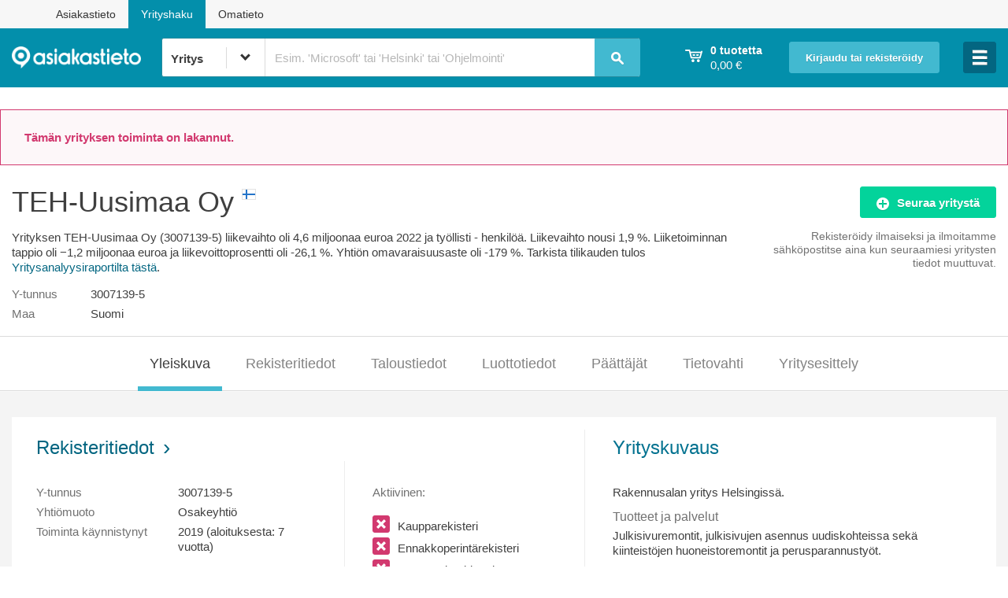

--- FILE ---
content_type: text/html;charset=UTF-8
request_url: https://www.asiakastieto.fi/yritykset/fi/teh-uusimaa-oy/30071395/yleiskuva
body_size: 107716
content:

<!doctype html>
<!--[if IE 8]> <html prefix="og: http://ogp.me/ns#" data-ng-app="ytApp" class="no-js lt-ie10 lt-ie9"> <![endif]-->
<!--[if IE 9]> <html prefix="og: http://ogp.me/ns#" data-ng-app="ytApp" class="no-js lt-ie10"> <![endif]-->
<!--[if gt IE 9]><!--> <html prefix="og: http://ogp.me/ns#" data-ng-app="ytApp" class="no-js"> <!--<![endif]-->

	<head>
		<meta http-equiv="X-UA-Compatible" content="IE=edge,chrome=1" />
		<meta charset="utf-8" />

		<script
			type="text/javascript"
			data-consent-src="https://cdn-sitegainer.com/5620548/es6/index.bundle.js"
			data-category-consent="cookie_cat_statistic">
		</script>


            <title>TEH-Uusimaa Oy - Yleiskuva | Suomen Asiakastieto Oy</title>
            <meta name="description" content="Yrityksen TEH-Uusimaa Oy (3007139-5) yritystiedot, päättäjät, työntekijämäärä ja taloustiedot, kuten liikevaihto ja tulos." />

		<meta name="facebook-domain-verification" content="t151ejeio6jgrkgwhc1hv8neaulxgj" />
		<meta name="viewport" content="width=device-width, initial-scale=1" />
		<meta name="format-detection" content="telephone=no" />
            <meta property="og:title" content="TEH-Uusimaa Oy taloustiedot" />
            <meta property="og:type" content="website" />
            <meta property="og:url" content="https://www.asiakastieto.fi/yritykset/fi/teh-uusimaa-oy/30071395/yleiskuva" />
            <meta property="og:image" content="https://www.asiakastieto.fi/resources/yritykset/assets/images/facebook_share.jpg" />
            <meta property="og:description" content="Kaikki yritystiedot www.asiakastieto.fi/yritykset palvelusta" />

<script type="text/javascript">

       	window.yt = { companies: [{ businessId: '30071395', countryCode: 'FI' }] };

</script>

		<script type="text/javascript">
		var dataLayer = window.dataLayer = window.dataLayer || [];
		dataLayer.push({"company":{"city":"Helsinki","country":"FI","founded":"2019","id":"30071395","industry":" (41200)","name":"TEH-Uusimaa Oy","profit":"-1200000","revenue":"4605000","type":"Osakeyhtiö"}});

		function gtag() {
			dataLayer.push(arguments);
		}
		gtag('consent', 'default', {
			'ad_storage': 'denied',
			'functionality_storage': 'denied',
			'personalization_storage': 'denied',
			'security_storage': 'denied',
			'analytics_storage': 'denied',
			'ad_user_data': 'denied',
			'ad_personalization': 'denied',
			'wait_for_update': 500
		});
		gtag('set', 'ads_data_redaction', true);
		</script>

		<!-- Google Tag Manager -->
<!-- Google Tag Manager -->
<script>
	    	(function(w,d,s,l,i){w[l]=w[l]||[];w[l].push({'gtm.start':new Date().getTime(),event:'gtm.js'});var f=d.getElementsByTagName(s)[0],j=d.createElement(s),dl=l!='dataLayer'?'&l='+l:'';j.async=true;j.src='//gtm.asiakastieto.fi/gtm.js?id='+i+dl;f.parentNode.insertBefore(j,f);})(window,document,'script','dataLayer','GTM-5JG73F');
</script>
<!-- End Google Tag Manager -->
		<!-- End Google Tag Manager -->

		<script type="text/javascript">
			window.cookieInformationCustomConfig = {
				"IABTCF2Framework": {
					"allowedVendors": [ "10", "11", "12", "13", "16", "21", "23", "25", "28", "30", "32", "33", "36", "39", "44", "45", "50", "52", "68", "69", "73", "76", "77", "82", "84", "91", "98", "102", "115", "122", "126", "128", "130", "131", "132", "142", "154", "160", "161", "202", "209", "210", "241", "246", "253", "264", "273", "278", "290", "315", "329", "345", "373", "384", "385", "394", "412", "415", "423", "493", "506", "565", "612", "620", "729", "755", "772", "773", "793", "804", "812", "814", "851", "919", "1017", "1029", "1100", "1126", "1208", "1242" ],
					"vendorsRestrictions": []
				}
			};
		</script>
		<script id="CookieConsent" type="text/javascript" src="https://policy.app.cookieinformation.com/uc.js" data-culture="FI" data-tcf-v2-enabled="true" data-tcf-version="2.2" data-gcm-version="2.0"> </script>



  <!-- includeCssHere var is found with value: true -->
  <link rel="stylesheet" media="all" href="/resources/yritykset/assets/styles/773cc5e2.main.css" />
  <link rel="stylesheet" media="print" href="/resources/yritykset/assets/styles/66cca35e.print.css" />




	<!-- includeJsHere var is found with value: false -->



			<script async="async" src="https://functions.adnami.io/api/macro/adsm.macro.asiakastieto.fi.js"></script>

		<script async='async' src='https://lwadm.com/lw/pbjs?pid=280d6692-3f1d-4856-b5e3-9635ff06205a'></script>
		<script type='text/javascript'>
    		var lwhbim = lwhbim || {cmd:[]};
		</script>
		<script type="text/javascript" src="https://adx.adform.net/adx/?mid=748564"></script>
		<script async src="https://pagead2.googlesyndication.com/pagead/js/adsbygoogle.js?client=ca-pub-9674672858181983" crossorigin="anonymous"></script>
		<script src="https://atm.api.dmp.nsaudience.pl/atm.js" async></script>
		<script type="application/javascript" async src="https://audience-cdn.relevant-digital.com/static/tags/1132868662005099453.js"></script>
		<script type="text/javascript">
			(function(w,a,c) {
				if (w[a]) { return; }
				var s = function() {
					var ar = Array.prototype.slice.call(arguments);
					return new Promise(function(r,e) {
						s[c].push({ a: ar, c: r, e: e });
					});
				}
				s[c] = [];
				w[a] = s;
			})(window, "__atm", "_calls");
		</script>
</head>

	<body class="page-companies" data-ng-controller="FallbackCtrl" data-body-click>
			<div id='asiakastieto_topscroll'></div>
			<script>
				var isMobile = (window.innerWidth || document.documentElement.clientWidth || document.body.clientWidth) < 1000;
				if (!isMobile) {
					lwhbim.cmd.push(function() {
						lwhbim.loadAd({tagId: 'asiakastieto_topscroll'});
					});
				}
			</script>

<!-- Google Tag Manager -->
<noscript><iframe src="//gtm.asiakastieto.fi/ns.html?id=GTM-5JG73F" height="0" width="0" style="display:none;visibility:hidden"></iframe></noscript>
<!-- End Google Tag Manager -->

		<div data-ng-controller="ToggleCtrl as loggedInToggle" data-ng-cloak data-ng-class="{ 'logged-in': loggedInToggle.visible }"> 
			<main class="content-area" style="background: rgb(255, 255, 255); opacity: 0.99;">
<div> <!-- id="fixedarea" -->
	<div class="sites-navi">
		<div class="container">
			<div><a href="https://www.asiakastieto.fi/web/fi/" target="_blank">Asiakastieto</a></div>
			<div class="current">Yrityshaku</div>
			<div><a href="https://www.asiakastieto.fi/omatieto/fi" target="_blank">Omatieto</a></div>
		</div>
	</div>
	<header id="header" class="page-header page-header--logged-out">
		<div class="layout"> 

			<div class="header-bar" style="width: 100%">

				<div class="header-bar__inner">

					<div class="header-bar__link-container header-bar__logo">
						<div class="logo logo--header">
							<a href="/yritykset/?lang=fi" title="asiakastieto">
							<img src="/resources/yritykset/assets/images/asiakastieto_neg.png" alt="Asiakastieto"> 
							</a>

							<div class="container-fluid hidden-xs hidden-sm hidden-md hideonipadandsmaller" style="width: 95%; min-width: 510px">   
<header id="search" class="search-header">
	<div class="layout" style="padding: 0 5px 0 0px;">

		<div class="header-bar__search" data-ng-controller="SearchCtrl" data-closable="headerSearch">

			<form action="/yritykset/haku"
				method="get"
				name="searchForm"
				data-ng-submit="submitSearchQuery($event)"
				novalidate
				autocomplete="off">
				<div class="header-bar__search-select" id="header-bar__search-select" data-container="body">
					<label>
						<select name="type" class="header-bar__search-select__dropdown yt__dropdown" ng-init="searchMode='BUSINESS'" data-ng-model="searchMode">
							<option value="BUSINESS">Yritys</option>
							<option value="PERSON">Päättäjä</option>
							<option value="FORESTVALUE">Kiinteistötunnus</option>
						</select>
					</label>
					<i class="down"></i>
				</div>
				<input type="search"
					value="{searchQuery}"
					class="header-bar__search-input mousetrap"
					name="q"
					data-ng-model="searchQuery"
					data-ng-minlength="2"
					data-ng-maxlength="35"
					data-ng-focus="searchFieldFocused()"
					focus-if="yt.currentUri == '/yritykset/'"
					maxlength="35"
				    tooltip-placement="bottom-left" uib-tooltip="{{ searchMode === 'BUSINESS' && 'Päättäjähaku: klikkaa nuolta ja valitse päättäjähaku' || 'Yrityshaku: klikkaa nuolta ja valitse yrityshaku' }}" tooltip-class="customClass"
					required />
				<span ng-hide="searchForm.$error.minlength || searchQuery" class="header-bar__search_placeholder">
					<span ng-show="searchMode=='BUSINESS'">
Esim. 'Microsoft' tai 'Helsinki' tai 'Ohjelmointi'					</span>
					<span ng-show="searchMode=='PERSON'">
Esim. 'Jorma Ollila'					</span>
				</span>
				<span class="header-bar__loading-icon" data-us-spinner="{ color:'#000', length:4, width:2, radius:4 }" data-ng-show="isSearching"></span>
				<button class="header-bar__search-submit" type="submit" title="Hae">
					<i class="icon icon--search">Hae</i>
				</button>

				<div id="header-autocomplete" class="autocomplete" data-ng-show="closable.opened" data-ng-cloak data-ng-controller="AutocompleteCtrl">
					<span ng-show="searchMode=='BUSINESS'">
<ul class="autocomplete__list">
	<li class="autocomplete__list-item" data-ng-repeat="result in searchResults" data-ng-class="{ 'selected': result.$selected }">
		<a rel="nofollow" href="{{ result.overviewUri }}" title="{{ result.name }}" data-ng-click="processClick($event)">
			<span class="autocomplete__list-item__company-name">{{ result.name }}</span>
			<i class="icon icon--flag--{{ result.country }} autocomplete__list-item__flag"></i>
			<span class="autocomplete__list-item__business-id">{{ result.businessId }}</span>
		</a>
	</li>
	<li class="autocomplete__list-item autocomplete__list-item--show-all" data-ng-show="searchResults.length > 0">
		<a rel="nofollow" data-ng-href="/yritykset/haku?q={{ searchQuery }}&amp;type={{ searchMode }}" title="Näytä kaikki hakutulokset">
		<span class="autocomplete__list-item__show-all">
				Näytä kaikki hakutulokset<strong data-ng-show="searchResultCount > 0"> ({{ searchResultCount }})</strong><span data-ng-hide="searchResultCount > 0">...</span>
			</span>
		</a>
	</li>
</ul>
					</span>
					<span ng-show="searchMode=='PERSON'">
<ul class="autocomplete__list">
    <li class="autocomplete__list-item" data-ng-repeat="result in searchResults" data-ng-class="{ 'selected': result.$selected }">
        <a rel="nofollow" href="{{ result.decisionMakersUrl }}" title="{{ result.companyName }}" data-ng-click="processClick($event)">
            <span class="autocomplete__list-item__company-name">{{ result.personName }}</span>
            <span class="autocomplete__list-item__business-id">{{result.companyName}} ({{ result.businessId }})</span>
        </a>
    </li>
    <li class="autocomplete__list-item autocomplete__list-item--show-all" data-ng-show="searchResults.length > 0">
        <a rel="nofollow" data-ng-href="/yritykset/haku?q={{ searchQuery }}&amp;type={{ searchMode }}" title="Näytä kaikki hakutulokset">
		<span class="autocomplete__list-item__show-all">
				Näytä kaikki hakutulokset<strong data-ng-show="searchResultCount > 0"> ({{ searchResultCount }})</strong><span data-ng-hide="searchResultCount > 0">...</span>
			</span>
        </a>
    </li>
</ul>
					</span>
				</div>

			</form>

		</div>

	</div>
</header>
							</div>
						</div>
					</div>

					<div data-ng-controller="ShoppingCartCtrl" data-closable="headerCart" class="header-bar__link-container header-bar__shopping-cart cart"
						data-ng-class="{ true: 'cart--open' }[closable.opened]" data-ng-cloak>
						<a href="" class="header-bar__shopping-cart__link cart__summary" data-ng-click="closable.toggle()" title='Ostoskorisi'>
							<div>
								<i class="icon icon--shopping-cart"></i>
							</div>
							<div class="header-bar__shopping-cart__info">
								<strong class="cart__summary__products text-medium" data-ng-show="cart.products.length !== 1">{{ cart.products.length }} tuotetta</strong>
								<strong class="cart__summary__products text-medium" data-ng-show="cart.products.length === 1">{{ cart.products.length }} tuote</strong><br />
								<span class="cart__summary__price">{{ cart.getSum() | price }}</span>
							</div>
						</a>
					</div>

					<div data-ng-controller="EmptyCtrl" data-closable="headerLogin" class="header-bar__link-container header-bar__login"
						data-authentication-check data-ng-hide="loggedInToggle.visible || isAuthorized" data-ng-class="{ true: 'login--open' }[closable.opened]">
						<span class="hidden-xs hidden-sm">
							<a href="" data-ng-click="closable.toggle()" title='Kirjaudu tai rekisteröidy' class="button button--login" style="font-size: 83.75%;">Kirjaudu tai rekisteröidy</a>
						</span>
						<span class="visible-xs visible-sm">
							<a href="" data-ng-click="closable.toggle()"
								title='Kirjaudu tai rekisteröidy' class="button button--icon"><i class="icon icon--lock">Kirjaudu tai rekisteröidy</i></a>
						</span>
					</div>

					<div class="header-bar__link-container header-bar__user-info" data-closable="headerLoggedIn" data-ng-init="closable.close()"
						data-ng-click="closable.toggle()" data-authentication-check data-ng-show="isAuthorized" data-ng-class="{ true: 'user-info--open' }[closable.opened]">
						<div class="header-bar__user-info__text-wrap">
							<i class="icon icon--user"></i>
						</div>
					</div>

					<div data-closable="hamburgerMenu" class="header-bar__link-container header-bar__hamburger"  data-ng-controller="EmptyCtrl">
						<a href="" data-ng-click="closable.toggle()" class="button">
							<i class="icon"  data-ng-class="closable.opened ? 'icon--close' : 'icon--menu-large'"></i>
						</a>
					</div>
				</div>


				<div class="col-xs-12 visible-xs visible-sm visible-md">
					<div class="container-fluid">
<header id="search" class="search-header">
	<div class="layout" style="padding: 0 5px 0 0px;">

		<div class="header-bar__search" data-ng-controller="SearchCtrl" data-closable="headerSearch">

			<form action="/yritykset/haku"
				method="get"
				name="searchForm"
				data-ng-submit="submitSearchQuery($event)"
				novalidate
				autocomplete="off">
				<div class="header-bar__search-select" id="header-bar__search-select" data-container="body">
					<label>
						<select name="type" class="header-bar__search-select__dropdown yt__dropdown" ng-init="searchMode='BUSINESS'" data-ng-model="searchMode">
							<option value="BUSINESS">Yritys</option>
							<option value="PERSON">Päättäjä</option>
							<option value="FORESTVALUE">Kiinteistötunnus</option>
						</select>
					</label>
					<i class="down"></i>
				</div>
				<input type="search"
					value="{searchQuery}"
					class="header-bar__search-input mousetrap"
					name="q"
					data-ng-model="searchQuery"
					data-ng-minlength="2"
					data-ng-maxlength="35"
					data-ng-focus="searchFieldFocused()"
					focus-if="yt.currentUri == '/yritykset/'"
					maxlength="35"
				    tooltip-placement="bottom-left" uib-tooltip="{{ searchMode === 'BUSINESS' && 'Päättäjähaku: klikkaa nuolta ja valitse päättäjähaku' || 'Yrityshaku: klikkaa nuolta ja valitse yrityshaku' }}" tooltip-class="customClass"
					required />
				<span ng-hide="searchForm.$error.minlength || searchQuery" class="header-bar__search_placeholder">
					<span ng-show="searchMode=='BUSINESS'">
Esim. 'Microsoft' tai 'Helsinki' tai 'Ohjelmointi'					</span>
					<span ng-show="searchMode=='PERSON'">
Esim. 'Jorma Ollila'					</span>
				</span>
				<span class="header-bar__loading-icon" data-us-spinner="{ color:'#000', length:4, width:2, radius:4 }" data-ng-show="isSearching"></span>
				<button class="header-bar__search-submit" type="submit" title="Hae">
					<i class="icon icon--search">Hae</i>
				</button>

				<div id="header-autocomplete" class="autocomplete" data-ng-show="closable.opened" data-ng-cloak data-ng-controller="AutocompleteCtrl">
					<span ng-show="searchMode=='BUSINESS'">
<ul class="autocomplete__list">
	<li class="autocomplete__list-item" data-ng-repeat="result in searchResults" data-ng-class="{ 'selected': result.$selected }">
		<a rel="nofollow" href="{{ result.overviewUri }}" title="{{ result.name }}" data-ng-click="processClick($event)">
			<span class="autocomplete__list-item__company-name">{{ result.name }}</span>
			<i class="icon icon--flag--{{ result.country }} autocomplete__list-item__flag"></i>
			<span class="autocomplete__list-item__business-id">{{ result.businessId }}</span>
		</a>
	</li>
	<li class="autocomplete__list-item autocomplete__list-item--show-all" data-ng-show="searchResults.length > 0">
		<a rel="nofollow" data-ng-href="/yritykset/haku?q={{ searchQuery }}&amp;type={{ searchMode }}" title="Näytä kaikki hakutulokset">
		<span class="autocomplete__list-item__show-all">
				Näytä kaikki hakutulokset<strong data-ng-show="searchResultCount > 0"> ({{ searchResultCount }})</strong><span data-ng-hide="searchResultCount > 0">...</span>
			</span>
		</a>
	</li>
</ul>
					</span>
					<span ng-show="searchMode=='PERSON'">
<ul class="autocomplete__list">
    <li class="autocomplete__list-item" data-ng-repeat="result in searchResults" data-ng-class="{ 'selected': result.$selected }">
        <a rel="nofollow" href="{{ result.decisionMakersUrl }}" title="{{ result.companyName }}" data-ng-click="processClick($event)">
            <span class="autocomplete__list-item__company-name">{{ result.personName }}</span>
            <span class="autocomplete__list-item__business-id">{{result.companyName}} ({{ result.businessId }})</span>
        </a>
    </li>
    <li class="autocomplete__list-item autocomplete__list-item--show-all" data-ng-show="searchResults.length > 0">
        <a rel="nofollow" data-ng-href="/yritykset/haku?q={{ searchQuery }}&amp;type={{ searchMode }}" title="Näytä kaikki hakutulokset">
		<span class="autocomplete__list-item__show-all">
				Näytä kaikki hakutulokset<strong data-ng-show="searchResultCount > 0"> ({{ searchResultCount }})</strong><span data-ng-hide="searchResultCount > 0">...</span>
			</span>
        </a>
    </li>
</ul>
					</span>
				</div>

			</form>

		</div>

	</div>
</header>
					</div>
				</div>

			</div>

		</div>
	</header>

	<div class="layout cart-container">
		<div class="cart cart--dropdown">
<div id="cart__contents" class="cart__contents" data-ng-cloak data-ng-controller="ShoppingCartItemsCtrl" data-closable="headerCart" data-ng-show="closable.opened">

	<ul class="product-list">
		<li data-ng-repeat="product in cart.products">
			<div class="product-list__product product">
				<div class="product-list__product__action">
					<a href="" data-ng-click="cart.removeProduct(product)" class="icon icon--remove" title='Poista tuote ostoskorista'></a>
				</div>


				<div class="product-list__product__info">
					<div class="product__name" data-ng-bind-html="product.name | unsafe"></div>
					<div class="product__price">{{ product.price | price }}</div>

					<div ng-if="product.lang != null && product.lang == 'EN'"> 
						<div class="product__name">Language: English</div>
					</div>
					<div ng-if="product.lang != null && product.lang == 'SV'">
						<div class="product__name">Språk: Svenska</div>
					</div>

					<div class="product__company-name" data-ng-show="product.businessId != ''">{{ product.companyName }}</div>

					<div class="product__additional-info" data-ng-show="product.businessId == ''" ng-bind-html="product.additionalInfo">{{ product.additionalInfo }}</div>

                    <div class="company-upselling-link" data-ng-show="product.businessId != '' && (product.countryCode != '' && product.countryCode == 'FI')">
                        <a href="/yritykset/{{product.formattedCompanyCoutryCode}}/{{product.normalizedCompanyName}}/{{product.businessId}}/osta-lisaa" title='Lisää yrityksestä {{ product.companyName }}'>Lisää yrityksestä {{ product.companyName }}</a>
                    </div>
				</div>
			</div>
		</li>
	</ul>

	<div class="cart__sum" data-ng-show="cart.products.length > 0">
		<span class="cart__sum__label">Yhteensä</span>
		<span class="cart__sum__price">{{ cart.getSum()  | price }}</span>
	</div>

	<div class="cart__empty" data-ng-show="cart.products.length === 0">
		<span class="cart__empty__label">Ostoskorisi on tyhjä. Tee uusi haku.</span>
	</div>

	<div class="cart__action" data-ng-show="cart.products.length > 0">
		<a href="/yritykset/ostoskori" title='Siirry maksamaan' class="button button--full-width">Siirry maksamaan</a>
	</div>

</div>
		</div>
	</div>

	<div class="layout login-container" data-authentication-check data-ng-hide="isAuthorized">
		<div class="login login--dropdown">
<div class="login__contents" data-ng-controller="EmptyCtrl" data-closable="headerLogin" data-ng-show="closable.opened" data-ng-cloak>

	<form data-ng-controller="LoginCtrl" data-prevent-invalid-form-submit data-custom-submit="login()" novalidate name="loginForm">
		<div class="notification--box notification--box--tight notification--error error-text" data-show-validation-error data-form-name="loginForm" data-target="email" data-validation-keys="required">
			Ole hyvä ja anna sähköpostiosoitteesi sekä salasanasi.		</div>
		<div class="notification--box authentication-check notification--box--tight notification--error error-text" data-ng-show="isDisabled">
Tiliäsi ei ole vahvistettu. Varmista tilisi klikkaamalla varmistussähköpostin linkkiä tai lähetä uusi sähköposti <a href="/yritykset/rekisteroidy/laheta-vahvistus?email={{username}}" title="tästä">tästä</a>.		</div>
		<div class="notification--box authentication-check notification--box--tight notification--error error-text" data-ng-show="loginFailed">
			<span data-ng-show="!loginUnconfirmedUser">Virhe sisäänkirjautumisessa. Ole hyvä ja yritä uudelleen.</span>
			<span data-ng-show="loginUnconfirmedUser">Virhe sisäänkirjautumisessa. Käyttäjää ei ole vahvistettu. </span>
		</div>
		<label data-ng-show="!browser.input.placeholder">Sähköpostiosoite</label>
		<input class="input--full-width" data-ng-model="user" type="email" focus-if="closable.opened" placeholder='Sähköpostiosoite' id="login-email" name="email" required />
		<label data-ng-show="!browser.input.placeholder">Salasana</label>
		<input class="input--full-width" type="password" data-ng-model="password" placeholder='Salasana' id="login-pw" name="pw" required />
		<div class="password--controls">
		    <label class="checkbox--inline"><input type="checkbox" id="remember" name="remember" data-ng-model="remember" />Muista minut</label>
			<a href="/yritykset/unohtuiko-salasana" title='Salasana hukassa?'>Salasana hukassa?</a>
		</div>
		<span class="button-wrap">
			<input type="submit" data-ng-disabled="loginInProgress" value='Kirjaudu' class="button button--full-width" />
			<span class="loading-icon" data-us-spinner="{ color:'#000', length:4, width:2, radius:4 }" data-ng-show="loginInProgress"></span>
			<div style="padding: 3px 0 5px 0;">
			<a href="/yritykset/rekisteroidy" title='Rekisteröidy ilmaiseksi' class="button button--action button--full-width" style="">Rekisteröidy ilmaiseksi</a>
			</div>

		</span>
	</form>

	<div class="row">
		<div class="col-xs-12 contract-client-login">
			<div class="contractClientLinkWrapper">
				<a href="/opensso/UI/Login?realm=customers" class="contract-client-login__link">Sopimusasiakkaan palvelut <i class="icon icon--arrow-right-white contract-client-login__icon"></i></a>
			</div>
		</div>
	</div>

</div>
		</div>
	</div>

	<div class="layout hamburger-container" >
<div class="hamburger hamburger--dropdown">
	<div class="hamburger__contents" data-closable="hamburgerMenu" data-ng-show="closable.opened" data-ng-cloak data-ng-controller="EmptyCtrl">
		<div class="hamburger-arrow hidden-xs hidden-sm"></div>
		<a href="/yritykset/tuotteet-ja-palvelut" class="hamburger__link" title='Tuotteet ja palvelut - osta raportteja'>
			Tuotteet ja palvelut - osta raportteja
		</a>

		<a href="/yritykset/tuotteet-ja-palvelut/rating-alfa_EN" class="hamburger__link with-icon" title='Rating Alfa English report'>
			<div>Rating Alfa English report</div>
			<i class="icon icon--flag--UK"></i>
		</a>

		<a href="/yritykset/tuotteet-ja-palvelut/rating-alfa_SV" class="hamburger__link with-icon" title='Rating Alfa Svenska rapport'>
			<div>Rating Alfa Svenska rapport</div>
			<i class="icon icon--flag--SE"></i>
		</a>

		<!-- style="max-width: 15%; margin: 18px 0 18px 0; float: right;" -->
		<a href="/yritykset/tuotteet-ja-palvelut/arvoraportti"><img class="mobileapp_pic" src="/resources/yritykset/assets/images/timantti_100x83.png"></a>
		<a href="/yritykset/tuotteet-ja-palvelut/arvoraportti" class="hamburger__link" title='Yrityksen Arvoraportti'>
Yrityksen Arvoraportti		</a>

		<a href="/yritykset/tuotteet-ja-palvelut/tietovahti" class="hamburger__link" title='Yrityksen Tietovahti'>
Yrityksen Tietovahti		</a>

		<a href="/yritykset/tuotteet-ja-palvelut/yritys-sivu" class="hamburger__link" title='Mainosta yritystäsi omalla yrityssivulla'>
Mainosta yritystäsi omalla yrityssivulla		</a>

		<a href="/yritykset/tunnusluvut" class="hamburger__link" title='Tunnuslukusanasto'>
Tunnuslukusanasto		</a>

		<span ng-show="!isAuthorized"><a href="/yritykset/rekisteroidy" class="hamburger__link" title='Rekisteröidy ilmaiseksi ja hyödynnä etusi'>
Rekisteröidy ilmaiseksi ja hyödynnä etusi		</a></span>

		<a href="/yritykset/palvelun-kuvaus" class="hamburger__link" title='Palvelun kuvaus'>
Palvelun kuvaus		</a>
		</div>
</div>
	</div>
	<div class="layout nav-wrapper--user" data-authentication-check data-ng-show="isAuthorized">

<nav class="nav-container--user" data-ng-controller="LogoutCtrl" data-ng-show="closable.opened">
	<ul class="nav-user">








			<li class="next">
			<a href="/yritykset/kayttaja/profiili" title="{{username}} (käyttäjätili)">{{username}} (käyttäjätili)</a>
	    </li>




			<li>
			<a href="/yritykset/kayttaja/tilatut-palvelut" title="Tilatut palvelut (Seuratut yritykset)">Tilatut palvelut (Seuratut yritykset)</a>
	    </li>

		<li>
			<a id="logout" href="#" title="Kirjaudu ulos" data-ng-click="logout()">Kirjaudu ulos</a>
		</li>
	</ul>
</nav>
	</div>


</div>

<div class="layout">
	<div class="row company-info">

			<div class="notification--box notification--error no-bottom-margin">
Tämän yrityksen toiminta on lakannut.			</div>



<div class="col-sm-9 vcard">

	<h1 class="company-info__company-title org">TEH-Uusimaa Oy
		<i class="icon icon--flag--FI company-info__flag"></i>
	</h1>

	 










	<p>Yrityksen TEH-Uusimaa Oy (3007139-5) liikevaihto oli 4,6 miljoonaa euroa 2022 ja työllisti - henkilöä.
	Liikevaihto nousi 1,9 %.
	Liiketoiminnan tappio oli −1,2 miljoonaa euroa ja liikevoittoprosentti oli -26,1 %.
	Yhtiön omavaraisuusaste oli -179 %.
	Tarkista tilikauden tulos <a href="rating-alfa">Yritysanalyysiraportilta tästä</a>.</p>




	<dl class="dl-horizontal dl--no-mobile-stack mobile-bottom-margin">

		<dt class="label">Y-tunnus</dt><dd>3007139-5</dd>

        <dt class="label">Maa</dt><dd>Suomi</dd>





		<script type="text/javascript">// <![CDATA[

		    function showFullNumber() {
		    	document.getElementById("shortnumber").style.display = "none";
		    	document.getElementById("fullnumber").style.display = "block";
    		}

		// ]]></script>
</dl>

</div>

<div class="col-sm-3 align-right" data-ng-controller="FollowCtrl" data-business-id="30071395" data-ng-cloak>

	<div class="wrapper">
<a href=""
	title='Seuraa yritystä'
	class="button button--action button--fixed-width follow-button"
	data-ng-class="{ 'has-loader': isChangingFollowStatus && isAuthorized }"
	data-ng-click="isChangingFollowStatus || tryToFollow()"
	data-ng-show="!isFollowed">
	<span class="loading-icon" data-ng-show="isChangingFollowStatus && isAuthorized" data-us-spinner="{ color:'#fff', length:4, width:2, radius:4 }"></span>
	<i class="icon icon--add"></i>Seuraa yritystä
</a><a href=""
	title='Lopeta yrityksen seuraaminen'
	class="button button--action button--fixed-width unfollow-button"
	data-ng-class="{ 'has-loader': isChangingFollowStatus && isAuthorized }"
	data-ng-click="isChangingFollowStatus || tryToUnfollow()"
	data-ng-show="isFollowed">
	<span class="loading-icon" data-ng-show="isChangingFollowStatus && isAuthorized" data-us-spinner="{ color:'#fff', length:4, width:2, radius:4 }"></span>
	<i class="icon icon--minus"></i>
	<span class="visible-desktop">Lopeta yrityksen seuraaminen</span>
	<span class="visible-tablet">Lopeta seuraaminen</span>
	<span class="visible-mobile">Lopeta yrityksen seuraaminen</span>
</a>	</div>

	<div class="text-muted text-medium margin-top-5" data-ng-hide="isFollowed">
			<div data-ng-show="isAuthorized">
Seuraa yritystä ilmaiseksi ja ilmoitamme<br>sähköpostitse aina kun seuraamiesi yritysten<br>tiedot muuttuvat.			</div>
			<div data-ng-show="!isAuthorized">
Rekisteröidy ilmaiseksi ja ilmoitamme<br>sähköpostitse aina kun seuraamiesi yritysten<br>tiedot muuttuvat.			</div>
	</div>


	<div class="notification notification--inline notification--error" data-ng-controller="EmptyCtrl"
		data-authentication-check data-ng-show="isChangingFollowStatus && !isAuthorized" data-closable="headerLogin">
<a href="" title="Kirjaudu sisään" data-ng-click="closable.toggle()" data-scroll-to-element data-scroll-to="#header">Kirjaudu sisään</a> tai <a href="/yritykset/rekisteroidy" title="rekisteröidy">rekisteröidy</a> ensin ilmaiseksi.	</div>

	<div class="notification notification--inline notification--error" data-ng-show="couldNotFollow">
Yrityksen seuraamisessa tapahtui virhe. Ole hyvä ja yritä uudelleen.	</div>

	<div class="notification notification--inline notification--success" data-ng-show="!changedFollowStatus && isFollowed">
Tämä yritys on seuraamiesi yritysten listalla.	</div>

	<div class="notification notification--inline notification--success" data-ng-show="changedFollowStatus && isFollowed" data-ng-class="{ 'delayed-fade-out-animation': changedFollowStatus && isFollowed }">
Yritys on lisätty seuraamiisi yrityksiin.	</div>


	<div class="notification notification--inline notification--error" data-ng-show="couldNotUnfollow">
Yrityksen seuraamisen poistamisessa tapahtui virhe. Ole hyvä ja yritä uudelleen.	</div>

	<div class="notification notification--inline notification--success" data-ng-show="changedFollowStatus && !isFollowed" data-ng-class="{ 'delayed-fade-out-animation': changedFollowStatus && !isFollowed }">
Et enää seuraa tätä yritystä.	</div>
</div>
	</div>

</div>
<nav  data-ng-cloak data-ng-controller="MobileNavCtrl" data-ng-init="init()" class="nav-container--company">

	<div class="nav-scroll-wrapper">
		<div><i class="icon icon--arrow-left"></i></div>
		<ul class="layout nav-company nav--horizontal">
			








			<li class="active">
			<a href="/yritykset/fi/teh-uusimaa-oy/30071395/yleiskuva" title="Yleiskuva">Yleiskuva</a>
	    </li>




			<li class="next">
			<a href="/yritykset/fi/teh-uusimaa-oy/30071395/rekisteritiedot" title="Rekisteritiedot">Rekisteritiedot</a>
	    </li>




			<li>
			<a href="/yritykset/fi/teh-uusimaa-oy/30071395/taloustiedot" title="Taloustiedot">Taloustiedot</a>
	    </li>




			<li>
			<a href="/yritykset/fi/teh-uusimaa-oy/30071395/luottotiedot" title="Luottotiedot">Luottotiedot</a>
	    </li>




			<li>
			<a href="/yritykset/fi/teh-uusimaa-oy/30071395/paattajat" title="Päättäjät">Päättäjät</a>
	    </li>




			<li>
			<a href="/yritykset/fi/teh-uusimaa-oy/30071395/tietovahti" title="Tietovahti">Tietovahti</a>
	    </li>




			<li class="prev">
			<a href="/yritykset/fi/teh-uusimaa-oy/30071395/yritys" title="Yritysesittely">Yritysesittely</a>
	    </li>

		</ul>
		<div><i class="icon icon--arrow-right"></i></div>
	</div>

</nav>


		<section class="page-container">

<div id='asiakastieto_d-top' class="headerbidding__wide" style="text-align: center;"></div>
<div id='asiakastieto_m-top' class="headerbidding__wide" style="text-align: center;"></div>
<script>
var isMobile = (window.innerWidth ||
document.documentElement.clientWidth ||
document.body.clientWidth) < 1000;
lwhbim.cmd.push(function() {
lwhbim.loadAd({tagId: isMobile ? 'asiakastieto_m-top' : 'asiakastieto_d-top', ignoreVisibility: true});
});
</script>
			<div class="layout container-fluid">

<div class="row" style="margin-top: 0.1em">
	<div class="col-xs-12">
		<div id="box--registry-information" class="box box--extra-padding">

			<div class="row row--col-separators">
				<div class="col-sm-7 col-md-5 col-lg-4">

					<h2 class="box__title" style="margin-top: 0.3333333333em;"><a href="rekisteritiedot" title='Rekisteritiedot'>Rekisteritiedot</a></h2>

					<dl class="dl-horizontal">

						<dt class="label">Y-tunnus</dt><dd>3007139-5</dd>


							<dt class="label">Yhtiömuoto</dt><dd>Osakeyhtiö</dd>

							<dt class="label">Toiminta käynnistynyt</dt>
							<dd>
								2019
								<span data-ng-show="2026 - 2019 < 1">
								(aloituksesta: Alle 1 vuosi)
								</span>
								<span data-ng-show="(2026 - 2019 > 0) && (2026 - 2019 < 2)">
								(aloituksesta: 1 vuosi)
								</span>
								<span data-ng-show="2026 - 2019 > 1">
								(aloituksesta: {{2026 - 2019 }} vuotta)
								</span>
							</dd>




					</dl>
				</div>

					<div class="col-sm-4 col-md-4 col-lg-3 margintop40desktop">
						<p class="text-muted">Aktiivinen:</p>
						<ul class="list--no-markers">
		<li><i class="icon icon--inline-left icon--error"></i>Kaupparekisteri</li>
		<li><i class="icon icon--inline-left icon--error"></i>Ennakkoperintärekisteri</li>
		<li><i class="icon icon--inline-left icon--error"></i>Työnantajarekisteri</li>
		<li><i class="icon icon--inline-left icon--error"></i>Verohallinnon perustiedot</li>
		<li><i class="icon icon--inline-left icon--error"></i>Arvonlisäverovelvollisuus</li>
						</ul>
					</div>

				<div class="col-sm-12 col-md-3 col-lg-5">
					<h2 class="box__title financial" style="margin-top: 0.3333333333em; width: -webkit-fill-available; display: inline; position: relative;display: inline-block;padding-right: 20px;">
						Yrityskuvaus</h2> 
					<div style="margin-block-start: 1em;">
							<span class="company-description-content">
								Rakennusalan yritys Helsingissä.
								<br />
								<h3>Tuotteet ja palvelut</h3>
								Julkisivuremontit, julkisivujen asennus uudiskohteissa sekä kiinteistöjen huoneistoremontit ja perusparannustyöt.
							</span>
					</div>

					<h2 class="box__title financial" style="margin-top: 1.1em; margin-bottom: 0.4em; width: -webkit-fill-available; display: inline; position: relative;display: inline-block;padding-right: 20px;">
					Yrityksestä verkossa</h2>
					<div style="margin-block-start: 0em; display: inline-block;">
						<dl class="dl-horizontal">
									<dt class="label">Kotisivu</dt><dd>www.tehsaneeraus.fi</dd>

							<div data-ng-controller="EmploymentCtrl" data-ng-init="jobAdvertisements('30071395', 3)">
							<dt class="label"><a href="rekisteritiedot">Avoimet työpaikat</a></dt>
							<dd>
								<a href="rekisteritiedot" ng-if="noAdvertisementsFound">-</a>
								<a href="rekisteritiedot" ng-if="!noAdvertisementsFound">
									Yrityksessä {{data.jobAdvertisementsCount}}
									<ng-container ng-if="!onlyOneAdvertisement">avointa työpaikkaa</ng-container>
									<ng-container ng-if="onlyOneAdvertisement">avoin työpaikka</ng-container>
								</a>
							</dd>
							</div>
						</dl>
					</div>

				</div>

			</div>
		</div>
	</div>
</div>

		        <div>
<div id='asiakastieto_d-bottom' class="headerbidding__wide" style="text-align: center;"></div>
<div id='asiakastieto_m-bottom' class="headerbidding__wide" style="text-align: center;"></div>
<script>
var isMobile = (window.innerWidth ||
document.documentElement.clientWidth ||
document.body.clientWidth) < 1000;
lwhbim.cmd.push(function() {
lwhbim.loadAd({tagId: isMobile ? 'asiakastieto_m-bottom' : 'asiakastieto_d-bottom', ignoreVisibility: true});
});
</script>
			    </div>


<div class="row"> 
	<div class="col-xs-12">
		<div id="box--financial-information" class="row box box--extra-padding">
			<h2 class="box__title financial" style="display: inline"><a href="taloustiedot" title='Taloustiedot'>Taloustiedot</a></h2>

			<div ng-scope ng-controller="SocialShareCtrl" class="social-media">
			     <div class="social-share-desktop">
			        <div class="fb-share-button" data-layout="button" data-size="small" data-mobile-iframe="false"><a target="_blank" href="https://www.facebook.com/sharer/sharer.php?u&amp;src=sdkpreparse" class="fb-xfbml-parse-ignore">Share</a></div>
				    <a href="https://twitter.com/share?ref_src=twsrc%5Etfw" class="twitter-share-button" data-show-count="false" data-href="yleiskuva" data-text="TEH-Uusimaa Oy -  Yritystiedot - Suomen Asiakastieto Oy">Tweet</a><script async src="https://platform.twitter.com/widgets.js" charset="utf-8"></script>
			        <script src="//platform.linkedin.com/in.js" type="text/javascript"> lang: en_US</script>
                    <script type="IN/Share"></script>
                  </div>
                  <div class="social-share-mobile">
                        <a ng-click="shareWhatsApp()"><i class="icon icon--whatsapp"></i></a>
                        <a ng-click="shareMessenger()"><i class="icon icon--messenger"></i></a>
                 </div>
                 <div class="social-share-tablet">
                        <a ng-click="shareWhatsApp()"><i class="icon icon--whatsapp"></i></a>
                        <a ng-click="shareMessenger()"><i class="icon icon--messenger"></i></a>
                 </div>
			</div>

			<span class="box__title-additional-inline-text" style="margin-top: 10px; float: left;"><a href="/yritykset/tunnusluvut" title='Tunnusluvut tutuiksi'>Tunnusluvut tutuiksi</a></span>

			<div class="number-highlights">

					<div class="number-highlights__item">
						<h3 class="number-highlights__title">Liikevaihto</h3>
						<div class="number">4 605 000 <span class="unit">€</span></div>
						<span data-ng-cloak data-coloured-percentage data-show-icon="true" class="number-highlights__change">+2 %</span>
					</div>

					<div class="number-highlights__item">
						<h3 class="number-highlights__title">Liikevoitto (-tappio)</h3>
						<div class="number">-1 200 000 <span class="unit">€</span></div>
						<span data-ng-cloak data-coloured-percentage data-show-icon="true" class="number-highlights__change">-503 %</span>
					</div>


					<div class="number-highlights__item">
						<h3 class="number-highlights__title">Omavaraisuus <img height="16px" src="/resources/yritykset/assets/images/icons8-question-mark-64.png" alt="" title='Laskentaperuste: pääomalainat lasketaan velaksi. Rating Alfa -raportilla on saatavilla myös omavaraisuusaste, jossa pääomalainat on laskettu omaksi pääomaksi.' /></h3>
						<div class="number">-179 <span class="unit">%</span></div>
						<span data-ng-cloak data-coloured-percentage data-show-icon="true" class="number-highlights__change">-971 %</span>
					</div>

					<div class="number-highlights__item">
						<h3 class="number-highlights__title">Liikevoitto-%</h3>
						<div class="number">-26 <span class="unit">%</span></div>
						<span data-ng-cloak data-coloured-percentage data-show-icon="true" class="number-highlights__change">-646 %</span>
					</div>
			</div>
		</div>
	</div>
</div>


<div id = "box--reports" class="box" data-ng-controller="ReportAvailabilityCtrl as reportAvailabilityCtrl">

		<div class="box">
		<div class="row row--col-separators">
			<div class="col-md-6 report-item">
				<div class="col-md-12 report-item outer-div">
					<div class="corner-tag">Suositus</div>
						<div class="corner-tag-overview">
<div class="list--stacked__item report-item report_service_package">
	<div class="row">
<div class="col-md-12 report-item__description">

    <h2 class="box__title"><a href="palvelupaketit-yrityksille" title="Palvelupaketit yrityksille">Palvelupaketit yrityksille</a>

			<span class="report__tag badge">Uutta!</span>

    </h2>

<div class="span4">

<div style="float: right; position: relative; z-index: 10;">
</div>


	<span class="text-muted text-bold">TEH-Uusimaa Oy</span>



	<p>Palvelupakettien valmiiden raporttien avulla riskienhallinta helpottuu. Raporttien avulla selvität olemassa olevien ja uusien asiakkaiden tiedot helposti, säännöllisesti ja nopeasti. Palvelupakettien käyttö soveltuu erityisen hyvin aloittelevista yrityksistä aina keskikokoisiin yhtiöihin.</p>
<ul>
	<li><b>Uuden asiakkaan tarkastus:</b> Lyhytkestoisen luototuksen (1-12 kuukauden laskutusväli) kattava luottotietotarkastus.</li>
	<li><b>Luottolimiitin korotus:</b> Kun asiakas haluaa korottaa luottolimiittiä, voi se johtua kahdesta syystä: yrityksellä menee hyvin ja se saa lisää kauppaa. Tai yrityksellä menee huonosti ja laskuja on rästissä.</li>
	<li><b>Maksuvaikeuksien selvitys:</b> Kun asiakas ei maksa laskujaan ajoissa, on tärkeää selvittää kuinka laajoja asiakkaan ongelmat ovat.</li>
	<li><b>Hankinnan toimittajatarkastus:</b> Alihankkijan, toimittajan tai kumppanin luottokelpoisuus pitää tarkistaa, mutta on myös tärkeää varmistaa ettei yhteistyöstä koidu mainehaittaa.</li>
</ul>
<p>Voit valita kolmesta eri pakettikoosta (20, 40 tai 60 yritysraporttia).</p>
<p>Tutustu tarkemmin kaikkiin palvelupaketin raportteihin <a href="tuotteet-ja-palvelut/palvelupaketit-yrityksille" title="Palvelupaketit pienyrityksille">tästä</a>.</p>
<p>Sopimus on voimassa kolme (3) kuukautta, jonka jälkeen se jatkuu toistaiseksi voimassaolevana. Palvelumaksu laskutetaan kuukausittain.</p>





</div> 

</div>

	</div>

	<div class="row">
<div class="col-xs-12 bring-to-front" data-ng-controller="AddToShoppingCartButtonCtrl" data-ng-init="init({ reportId: 34, businessId: '30071395', countryCode: 'FI'})">


	<div class="price">
		<span class="notbold">Alkaen</span>
		55,00 €
			<span class="notbold">+ alv</span>
			<span class="notbold">
/ kk (jatkuva tilaus)			</span>
	</div>


		<a href="/autom_asiakas/Baskets?tulo=sme"
		   class="button button--action button--add-to-cart">
Siirry tilaamaan		</a>


	<span class="button button--notification" data-ng-class="{ 'has-loader': product.isLoadingAvailability() }" data-ng-show="cart.hasProduct(product)">
		<span class="loading-icon" data-ng-show="product.isLoadingAvailability()" data-us-spinner="{ length:4, width:2, radius:4 }"></span>
		<i class="icon icon--check-green"></i>Lisätty ostoskoriin
	</span>

	<a class="button button--transparent" data-ng-class="{ 'delayed-fade-out-animation': cart.hasProduct(product) && !product.isLoadingAvailability() }"
	   data-ng-show="cart.hasProduct(product) && !product.isLoadingAvailability()" href="/yritykset/ostoskori" title='Siirry maksamaan'>
		Siirry maksamaan &raquo;
	</a>





	<div data-ng-show="product.$showAvailableTo" class="warning-text"> 
Tuorein tilikausi		: {{ product.$availableTo | date:'dd.MM.yyyy' }}
	</div>

	<div data-ng-show="product.$showNoCreditInformation" class="warning-text">
		<div style="color: #40b9d0;">Tilinpäätöstieto ei ole saatavilla.</div>
	</div>

    <div data-ng-show="!product.isLoadingAvailability() && product.$statistics" class="warning-text">
        <div>
			<span data-ng-show="product.$statistics.availableReportType === 'industry'">Tämän yrityksen osalta ei juuri nyt voida muodostaa yrityskohtaista raporttia, mutta voit ostaa yrityksen toimialakohtaisen julkisuusraportin   ({{product.$statistics.industry.name}}).<br /><br /></span>
			Interaktiivinen raportti on käytettävissä<span data-ng-show="product.$statistics.expirationInDays === 1"> {{product.$statistics.expirationInDays}} vuorokautta</span><span data-ng-show="product.$statistics.expirationInDays > 1"> {{product.$statistics.expirationInDays}} vuorokauden ajan</span>.
        </div>
    </div>

</div>
	</div>

	<div class="row">
	</div>
</div>
						</div>
				</div>
			</div>
			<div class="col-md-6 report-item"> 
<div class="list--stacked__item report-item report_rating_alpha">
	<div class="row">
<div class="col-md-12 report-item__description">

    <h2 class="box__title"><a href="rating-alfa" title="Rating Alfa -yritysanalyysi ja luottokelpoisuusraportti">Rating Alfa -yritysanalyysi ja luottokelpoisuusraportti</a>

    </h2>

<div class="span4">

<div style="float: right; position: relative; z-index: 10;">
	<div class="align-right">
		<a href="https://www.asiakastieto.fi/resources/raportit-api/malliraportti/RatingAlfa.pdf" title='Katso malliraportti' target="_blank" class="link--download">
			<i class="icon icon--sample-report"></i>
			Katso<br />malliraportti
		</a>
	</div>
</div>


	<span class="text-muted text-bold">TEH-Uusimaa Oy</span>


  

		<a href="rating-alfa"><p>Rating Alfa -raportti on tosiaikainen luottoluokitusraportti, joka analysoi yrityksen talous- ja taustatiedot sekä arvioi niiden pohjalta yrityksen todennäköisyyttä 
saada maksuhäiriö seuraavan kolmen vuoden kuluessa. Lue lisää tästä »</p></a>

<div data-ng-controller="ToggleCtrlDefaultOpen as viewMore" data-ng-cloak>
	<p>
		<a href=""
		   data-ng-show="!viewMore.visible"
		   data-ng-click="viewMore.toggle()"
		   title='Lue lisää &raquo;'>Lue lisää &raquo;</a>
		<a href=""
		   data-ng-show="viewMore.visible"
		   data-ng-click="viewMore.toggle()"
		   title='Piilota lisätiedot &raquo;'>Piilota lisätiedot &raquo;</a>
	</p>
	<div class="show-hide-animation" data-ng-show="viewMore.visible">
			<ul>
	<li>Luottokelpoisuusluokituksen (AAA-C), joka ilmaisee tulevan maksuhäiriö- ja konkurssiriskin</li>
	<li>Maksuhäiriöt, maksukäytöshistoria ja velkojat <span style="color:#06c591">(uutta)</span></li>
	<li>Euromääräinen luottosuositus</li>
	<li>Osakastieto avaa yrityksen omistajat, taustat ja riskitekijät</li>
	<li>Vastuuhenkilöt ja yritysyhteysseuranta</li>
	<li>Toiminimenkirjoittajat <span style="color:#06c591">(uutta)</span></li>
	<li>Sanallinen analyysi kannattavuudesta, maksuvalmiudesta ja vakavaraisuudesta. <span style="font-weight: bold; color: #00718f"><a href="/yritykset/tuotteet-ja-palvelut/rating-alfa">Katso esimerkki analyysista ohessa &raquo;</a></span></li>
	<li>Tilinpäätösanalyysi suhteessa toimialaan</li>
	<li>Omavaraisuusaste jossa pääomalainat on laskettu omaksi pääomaksi sekä omavaraisuusaste, jossa pääomalainat on laskettu velaksi</li>	
	<li>Luottokelpoisuusluokituksen historia</li>	
	<li>Tilikauden tuloslaskelma ja tase kahdeksan tilikauden ajalta (jos saatavilla)</li>
	<li>Yrityksen ja toimialan tunnusluvut kahdeksan tilikauden ajalta (jos saatavilla)</li>
</ul>
	</div>
</div>




</div> 

</div>

	</div>

	<div class="row">
<div class="col-xs-12 bring-to-front" data-ng-controller="AddToShoppingCartButtonCtrl" data-ng-init="init({ reportId: 3, businessId: '30071395', countryCode: 'FI'})">


	<div class="price">
		
		52,00 €
			<span class="notbold">(sis. alv)</span>
	</div>


		<a href=""
		   class="button button--action button--add-to-cart"
		   data-ng-hide="cart.hasProduct(product)"
		   data-ng-disabled="product.isUnavailable()"
		   title='Lisää ostoskoriin'
		   data-ng-click="addIntoCartIfPossible()"
		   data-ng-class="{ 'has-loader': product.isLoadingAvailability() }">
		<span class="loading-icon" data-ng-show="product.isLoadingAvailability()" data-us-spinner="{ color:'#fff', length:4, width:2, radius:4 }"></span>
		<i class="icon icon--shopping-cart"></i>Lisää ostoskoriin
		</a>

	<span class="button button--notification" data-ng-class="{ 'has-loader': product.isLoadingAvailability() }" data-ng-show="cart.hasProduct(product)">
		<span class="loading-icon" data-ng-show="product.isLoadingAvailability()" data-us-spinner="{ length:4, width:2, radius:4 }"></span>
		<i class="icon icon--check-green"></i>Lisätty ostoskoriin
	</span>

	<a class="button button--transparent" data-ng-class="{ 'delayed-fade-out-animation': cart.hasProduct(product) && !product.isLoadingAvailability() }"
	   data-ng-show="cart.hasProduct(product) && !product.isLoadingAvailability()" href="/yritykset/ostoskori" title='Siirry maksamaan'>
		Siirry maksamaan &raquo;
	</a>


		<div data-ng-show="product.isUnavailable()" style="color: red;">Tuote ei ole saatavilla.</div>



	<div data-ng-show="product.$showAvailableTo" class="warning-text"> 
Tuorein tilikausi		: {{ product.$availableTo | date:'dd.MM.yyyy' }}
	</div>

	<div data-ng-show="product.$showNoCreditInformation" class="warning-text">
		<div style="color: #40b9d0;">Tilinpäätöstieto ei ole saatavilla.</div>
	</div>

    <div data-ng-show="!product.isLoadingAvailability() && product.$statistics" class="warning-text">
        <div>
			<span data-ng-show="product.$statistics.availableReportType === 'industry'">Tämän yrityksen osalta ei juuri nyt voida muodostaa yrityskohtaista raporttia, mutta voit ostaa yrityksen toimialakohtaisen julkisuusraportin   ({{product.$statistics.industry.name}}).<br /><br /></span>
			Interaktiivinen raportti on käytettävissä<span data-ng-show="product.$statistics.expirationInDays === 1"> {{product.$statistics.expirationInDays}} vuorokautta</span><span data-ng-show="product.$statistics.expirationInDays > 1"> {{product.$statistics.expirationInDays}} vuorokauden ajan</span>.
        </div>
    </div>

</div>
	</div>

	<div class="row">
			<div class="col-xs-12" style="margin-top: 20px; font-weight: bold">
				<a href="rating-alfa_EN" title='Buy Rating Alfa report in English here' class="icon-link">
					<i class="icon icon--flag--UK"></i>
					<div>Buy Rating Alfa report in English here</div>
				</a>
			</div>
			<div class="col-xs-12" style="margin-top: 20px; font-weight: bold">
				<a href="rating-alfa_SV" title='Köp Rating Alfa-rapporten på svenska här' class="icon-link">
					<i class="icon icon--flag--SE"></i>
					<div>Köp Rating Alfa-rapporten på svenska här</div>
				</a>
			</div>
	</div>
</div>
			</div>
		</div>
	</div>

	<div class="box">
		<div class="row row--col-separators">
			<div class="col-md-6 report-item">
<div class="list--stacked__item report-item report_corona_virus_risk_report">
	<div class="row">
<div class="col-md-12 report-item__description">

    <h2 class="box__title"><a href="kriisitilanteen-yritysraportti" title="Kriisitilanteen yritysraportti">Kriisitilanteen yritysraportti</a>

    </h2>

<div class="span4">

<div style="float: right; position: relative; z-index: 10;">
  

	<div class="align-right">
		<a href="https://www.asiakastieto.fi/pdf/kriisitilanteen_yritysraportti_malliraportti.pdf" title='Katso malliraportti' target="_blank" class="link--download">
			<img class="visible-xs" src="/resources/yritykset/assets/images/kriisitilanteen_yritysraportti_110.jpg" alt="" />
			<img class="hidden-xs" src="/resources/yritykset/assets/images/kriisitilanteen_yritysraportti.jpg" alt="" style="max-width: 145px;" />
			<br />Katso<br />malliraportti
		</a>
	</div>

</div>


	<span class="text-muted text-bold">TEH-Uusimaa Oy</span>



	<p>Kriisitilanteen yritysraportti auttaa arvioimaan yrityksen resilienssiä eli yrityksen kykyä säilyä toimintakykyisenä kriisiaikana ja selvitä epävarmoissa ja vaikeissa olosuhteissa lähitulevaisuudessa.</p>

<div data-ng-controller="ToggleCtrlDefaultOpen as viewMore" data-ng-cloak>
	<p>
		<a href=""
		   data-ng-show="!viewMore.visible"
		   data-ng-click="viewMore.toggle()"
		   title='Lue lisää &raquo;'>Lue lisää &raquo;</a>
		<a href=""
		   data-ng-show="viewMore.visible"
		   data-ng-click="viewMore.toggle()"
		   title='Piilota lisätiedot &raquo;'>Piilota lisätiedot &raquo;</a>
	</p>
	<div class="show-hide-animation" data-ng-show="viewMore.visible">
			<p>Raportti sisältää yrityksen perustietojen lisäksi</p>
<ul style="max-width: 500px;">
<li>Riskimittarin - näet luottoluokituksen ja sen kehityssuunnan</li>
<li>Maksuhäiriöt, maksutavan ja maksukäytösennusteen - maksuhitaus tulee välittömästi esille</li>
<li>Perintätiedot – viimeisimmät trattauhat</li>
<li>Vastuuhenkilöt, nimenkirjoittajat ja prokuristit, toiminimenkirjoitustekstin</li>
<li>Tunnusluvut – voit päätellä yrityksen omavaraisuudesta ja maksuvalmiudesta yrityksen rahoituspuskurin</li>
</ul>

	</div>
</div>



</div> 

</div>

	</div>

	<div class="row">
<div class="col-xs-12 bring-to-front" data-ng-controller="AddToShoppingCartButtonCtrl" data-ng-init="init({ reportId: 29, businessId: '30071395', countryCode: 'FI'})">


	<div class="price">
		
		35,00 €
			<span class="notbold">(sis. alv)</span>
	</div>


		<a href=""
		   class="button button--action button--add-to-cart"
		   data-ng-hide="cart.hasProduct(product)"
		   data-ng-disabled="product.isUnavailable()"
		   title='Lisää ostoskoriin'
		   data-ng-click="addIntoCartIfPossible()"
		   data-ng-class="{ 'has-loader': product.isLoadingAvailability() }">
		<span class="loading-icon" data-ng-show="product.isLoadingAvailability()" data-us-spinner="{ color:'#fff', length:4, width:2, radius:4 }"></span>
		<i class="icon icon--shopping-cart"></i>Lisää ostoskoriin
		</a>

	<span class="button button--notification" data-ng-class="{ 'has-loader': product.isLoadingAvailability() }" data-ng-show="cart.hasProduct(product)">
		<span class="loading-icon" data-ng-show="product.isLoadingAvailability()" data-us-spinner="{ length:4, width:2, radius:4 }"></span>
		<i class="icon icon--check-green"></i>Lisätty ostoskoriin
	</span>

	<a class="button button--transparent" data-ng-class="{ 'delayed-fade-out-animation': cart.hasProduct(product) && !product.isLoadingAvailability() }"
	   data-ng-show="cart.hasProduct(product) && !product.isLoadingAvailability()" href="/yritykset/ostoskori" title='Siirry maksamaan'>
		Siirry maksamaan &raquo;
	</a>


		<div data-ng-show="product.isUnavailable()" style="color: red;">Tuote ei ole saatavilla.</div>



	<div data-ng-show="product.$showAvailableTo" class="warning-text"> 
Tuorein tilikausi		: {{ product.$availableTo | date:'dd.MM.yyyy' }}
	</div>

	<div data-ng-show="product.$showNoCreditInformation" class="warning-text">
		<div style="color: #40b9d0;">Tilinpäätöstieto ei ole saatavilla.</div>
	</div>

    <div data-ng-show="!product.isLoadingAvailability() && product.$statistics" class="warning-text">
        <div>
			<span data-ng-show="product.$statistics.availableReportType === 'industry'">Tämän yrityksen osalta ei juuri nyt voida muodostaa yrityskohtaista raporttia, mutta voit ostaa yrityksen toimialakohtaisen julkisuusraportin   ({{product.$statistics.industry.name}}).<br /><br /></span>
			Interaktiivinen raportti on käytettävissä<span data-ng-show="product.$statistics.expirationInDays === 1"> {{product.$statistics.expirationInDays}} vuorokautta</span><span data-ng-show="product.$statistics.expirationInDays > 1"> {{product.$statistics.expirationInDays}} vuorokauden ajan</span>.
        </div>
    </div>

</div>
	</div>

	<div class="row">
	</div>
</div>
				<div class="row">
<div class="headerbidding__all" id='asiakastieto_d-box' style="text-align: center"></div>
<div class="headerbidding__all" id='asiakastieto_m-box' style="text-align: center"></div> 
<script>
var isMobile = (window.innerWidth ||
document.documentElement.clientWidth ||
document.body.clientWidth) < 1000;
lwhbim.cmd.push(function() {
lwhbim.loadAd({tagId: isMobile ? 'asiakastieto_m-box' : 'asiakastieto_d-box', ignoreVisibility: true});
});
</script>
				</div>
			</div>
			<div class="col-md-6 report-item">
<div class="list--stacked__item report-item report_financial_info">
	<div class="row">
<div class="col-md-12 report-item__description">

    <h2 class="box__title"><a href="taloustiedot-raportti" title="Taloustiedot">Taloustiedot</a>

    </h2>

<div class="span4">

<div style="float: right; position: relative; z-index: 10;">
	<div class="align-right">
		<a href="https://www.asiakastieto.fi/resources/raportit-api/malliraportti/Talousraportti.pdf" title='Katso malliraportti' target="_blank" class="link--download">
			<i class="icon icon--sample-report"></i>
			Katso<br />malliraportti
		</a>
	</div>
</div>


	<span class="text-muted text-bold">TEH-Uusimaa Oy</span>



	<p>Katso tiedot yrityksen taloudellisesta tilasta sekä vertailu toimialaan.</p>

<div data-ng-controller="ToggleCtrlDefaultOpen as viewMore" data-ng-cloak>
	<p>
		<a href=""
		   data-ng-show="!viewMore.visible"
		   data-ng-click="viewMore.toggle()"
		   title='Lue lisää &raquo;'>Lue lisää &raquo;</a>
		<a href=""
		   data-ng-show="viewMore.visible"
		   data-ng-click="viewMore.toggle()"
		   title='Piilota lisätiedot &raquo;'>Piilota lisätiedot &raquo;</a>
	</p>
	<div class="show-hide-animation" data-ng-show="viewMore.visible">
			<ul>
	<li>Tuoreimman tuloslaskelman ja tase</li>
	<li>Tiivistelmät kuuden edellisen tilikauden tuloslaskelmista ja taseista (jos saatavilla)</li>
	<li>Yrityksen tunnusluvut</li>
	<li>Toimialan tunnusluvut</li>
	<li>Viralliset yhteys- ja rekisteröintitiedot</li>
	<li>Henkilöstömäärä</li>
	<li>Tilintarkastuslauseke</li>
</ul>
	</div>
</div>



</div> 

</div>

	</div>

	<div class="row">
<div class="col-xs-12 bring-to-front" data-ng-controller="AddToShoppingCartButtonCtrl" data-ng-init="init({ reportId: 2, businessId: '30071395', countryCode: 'FI'})">


	<div class="price">
		
		15,90 €
			<span class="notbold">(sis. alv)</span>
	</div>


		<a href=""
		   class="button button--action button--add-to-cart"
		   data-ng-hide="cart.hasProduct(product)"
		   data-ng-disabled="product.isUnavailable()"
		   title='Lisää ostoskoriin'
		   data-ng-click="addIntoCartIfPossible()"
		   data-ng-class="{ 'has-loader': product.isLoadingAvailability() }">
		<span class="loading-icon" data-ng-show="product.isLoadingAvailability()" data-us-spinner="{ color:'#fff', length:4, width:2, radius:4 }"></span>
		<i class="icon icon--shopping-cart"></i>Lisää ostoskoriin
		</a>

	<span class="button button--notification" data-ng-class="{ 'has-loader': product.isLoadingAvailability() }" data-ng-show="cart.hasProduct(product)">
		<span class="loading-icon" data-ng-show="product.isLoadingAvailability()" data-us-spinner="{ length:4, width:2, radius:4 }"></span>
		<i class="icon icon--check-green"></i>Lisätty ostoskoriin
	</span>

	<a class="button button--transparent" data-ng-class="{ 'delayed-fade-out-animation': cart.hasProduct(product) && !product.isLoadingAvailability() }"
	   data-ng-show="cart.hasProduct(product) && !product.isLoadingAvailability()" href="/yritykset/ostoskori" title='Siirry maksamaan'>
		Siirry maksamaan &raquo;
	</a>


		<div data-ng-show="product.isUnavailable()" style="color: red;">Tuote ei ole saatavilla.</div>



	<div data-ng-show="product.$showAvailableTo" class="warning-text"> 
Tuorein tilikausi		: {{ product.$availableTo | date:'dd.MM.yyyy' }}
	</div>

	<div data-ng-show="product.$showNoCreditInformation" class="warning-text">
		<div style="color: #40b9d0;">Tilinpäätöstieto ei ole saatavilla.</div>
	</div>

    <div data-ng-show="!product.isLoadingAvailability() && product.$statistics" class="warning-text">
        <div>
			<span data-ng-show="product.$statistics.availableReportType === 'industry'">Tämän yrityksen osalta ei juuri nyt voida muodostaa yrityskohtaista raporttia, mutta voit ostaa yrityksen toimialakohtaisen julkisuusraportin   ({{product.$statistics.industry.name}}).<br /><br /></span>
			Interaktiivinen raportti on käytettävissä<span data-ng-show="product.$statistics.expirationInDays === 1"> {{product.$statistics.expirationInDays}} vuorokautta</span><span data-ng-show="product.$statistics.expirationInDays > 1"> {{product.$statistics.expirationInDays}} vuorokauden ajan</span>.
        </div>
    </div>

</div>
	</div>

	<div class="row">
	</div>
</div>
			</div>
		</div>
	</div>

	<div class="box">
	<div class="row row--col-separators">
		<div class="col-md-6 report-item">
<div class="list--stacked__item report-item report_value">
	<div class="row">
<div class="col-md-12 report-item__description">

    <h2 class="box__title"><a href="arvoraportti" title="Yrityksen Arvoraportti">Yrityksen Arvoraportti</a>

    </h2>

<div class="span4">

<div style="float: right; position: relative; z-index: 10;">

	<div class="align-right">
	    <a href="https://www.asiakastieto.fi/resources/raportit-api/malliraportti/suomen-asiakastieto-oy-arvoraportti-malli.pdf" title='Katso malliraportti' target="_blank" class="link--download">
		    <img class="visible-xs" src="/resources/yritykset/assets/images/timantti_110.png" alt="" />
		    <img class="hidden-xs" src="/resources/yritykset/assets/images/timantti_220.png" alt="" style="max-width: 160px;" />
		    <br />Katso<br />malliraportti
		</a>
	</div>

</div>


	<span class="text-muted text-bold">TEH-Uusimaa Oy</span>



	<p>Oikea tieto yrityksen arvosta auttaa tekemään hyviä päätöksiä.</p>

	<div data-ng-controller="ToggleCtrl as viewMore" data-ng-cloak>
		<p>
			<a href=""
				data-ng-show="!viewMore.visible"
				data-ng-click="viewMore.toggle()"
				title='Lue lisää &raquo;'>Lue lisää &raquo;</a>
			<a href=""
				data-ng-show="viewMore.visible"
				data-ng-click="viewMore.toggle()"
				title='Piilota lisätiedot &raquo;'>Piilota lisätiedot &raquo;</a>
		</p>
		<div class="show-hide-animation" data-ng-show="viewMore.visible">
				<p>Arvoraportissa yritykselle määritetään euromääräinen arvo. Laajassa raportissa esitellään ja käydään tarkasti läpi tunnusluvut, 
laskukaavat ja viimeisimmät tilinpäätökset. Raportin tulkintaa helpottaa numeeristen arvojen rinnalla oleva selkeä grafiikka.</p>

<p>Yrityksen Arvoraportti on kustannustehokas ja puolueeton työkalu mm.</p>

<p>
<ul style="max-width: 500px;">
	<li>yritystoiminnan onnistumisen arviointiin</li>
	<li>yritystoiminnan strategiseen suunnitteluun</li>
	<li>yrityksen sukupolvenvaihdoksessa tarvittavaan arvon määritykseen</li>
	<li>yrityskauppojen suunnitteluun sekä</li>
	<li>kiinnostavien sijoituskohteiden arviointiin.</li>	
</ul>
</p>

<p>Raportti perustuu ajantasaisen yritystietokannan analyysiin ja jalostukseen.</p>

<p>Yrityksen Arvoraportin tilaaminen on nyt helppoa ja nopeaa.</p>

<p>Lisää tuote ostoskoriin ja siirry maksamaan.</p>

		</div>
	</div>



</div> 

</div>

	</div>

	<div class="row">
<div class="col-xs-12 bring-to-front" data-ng-controller="AddToShoppingCartButtonCtrl" data-ng-init="init({ reportId: 23, businessId: '30071395', countryCode: 'FI'})">


	<div class="price">
		
		626,50 €
			<span class="notbold">(sis. alv)</span>
	</div>


		<a href=""
		   class="button button--action button--add-to-cart"
		   data-ng-hide="cart.hasProduct(product)"
		   data-ng-disabled="product.isUnavailable()"
		   title='Lisää ostoskoriin'
		   data-ng-click="addIntoCartIfPossible()"
		   data-ng-class="{ 'has-loader': product.isLoadingAvailability() }">
		<span class="loading-icon" data-ng-show="product.isLoadingAvailability()" data-us-spinner="{ color:'#fff', length:4, width:2, radius:4 }"></span>
		<i class="icon icon--shopping-cart"></i>Lisää ostoskoriin
		</a>

	<span class="button button--notification" data-ng-class="{ 'has-loader': product.isLoadingAvailability() }" data-ng-show="cart.hasProduct(product)">
		<span class="loading-icon" data-ng-show="product.isLoadingAvailability()" data-us-spinner="{ length:4, width:2, radius:4 }"></span>
		<i class="icon icon--check-green"></i>Lisätty ostoskoriin
	</span>

	<a class="button button--transparent" data-ng-class="{ 'delayed-fade-out-animation': cart.hasProduct(product) && !product.isLoadingAvailability() }"
	   data-ng-show="cart.hasProduct(product) && !product.isLoadingAvailability()" href="/yritykset/ostoskori" title='Siirry maksamaan'>
		Siirry maksamaan &raquo;
	</a>


		<div data-ng-show="product.isUnavailable()" style="color: red;">Tuote ei ole saatavilla.</div>


		<div class="error-text" data-ng-show="product.isUnavailable()">
	<div data-ng-controller="ToggleCtrl as viewMore" data-ng-cloak>
		<p>
			<a href=""
				data-ng-show="!viewMore.visible"
				data-ng-click="viewMore.toggle()"
				style="color: #d2376e;"
				title='Emme valitettavasti voi muodostaa Arvoraporttia t&auml;m&auml;n yrityksen osalta. Lue Lis&auml;&auml; &raquo;'>Emme valitettavasti voi muodostaa Arvoraporttia t&auml;m&auml;n yrityksen osalta. Lue Lis&auml;&auml; &raquo;</a>
			<a href=""
				data-ng-show="viewMore.visible"
				data-ng-click="viewMore.toggle()"
				style="color: #d2376e;"
				title='Emme valitettavasti voi muodostaa Arvoraporttia t&auml;m&auml;n yrityksen osalta, koska jotkut seuraavista kriteereist&auml; eiv&auml;t t&auml;yttyneet: &raquo;'>Emme valitettavasti voi muodostaa Arvoraporttia t&auml;m&auml;n yrityksen osalta, koska jotkut seuraavista kriteereist&auml; eiv&auml;t t&auml;yttyneet: &raquo;</a>
		</p>
		<div class="show-hide-animation" data-ng-show="viewMore.visible">
<ul><li>yhtiömuotona: OY, OYJ</li><li>Rating Alfa -luottoluokiteltu yritys</li><li>yrityksen peräkkäiset tilinpäätökset kahden vuoden ajalta (verottaja-arvon edellytys kolmelta vuodelta)</li><li>tuorein tilinpäätös ei saa olla 24kk vanhempi</li><li>tuorein tilinpäätös tulee olla liikevaihdollinen</li><li>tilikausien tulee olla 12kk pituisia</li><li>arvon (taseen substanssiarvo + yrityksen tuottoarvo = arvo) tulee olla positiivinen, jotta se voidaan muodostaa</li></ul>		</div>
	</div>
		</div>

	<div data-ng-show="product.$showAvailableTo" class="warning-text"> 
Tuorein tilikausi		: {{ product.$availableTo | date:'dd.MM.yyyy' }}
	</div>

	<div data-ng-show="product.$showNoCreditInformation" class="warning-text">
		<div style="color: #40b9d0;">Tilinpäätöstieto ei ole saatavilla.</div>
	</div>

    <div data-ng-show="!product.isLoadingAvailability() && product.$statistics" class="warning-text">
        <div>
			<span data-ng-show="product.$statistics.availableReportType === 'industry'">Tämän yrityksen osalta ei juuri nyt voida muodostaa yrityskohtaista raporttia, mutta voit ostaa yrityksen toimialakohtaisen julkisuusraportin   ({{product.$statistics.industry.name}}).<br /><br /></span>
			Interaktiivinen raportti on käytettävissä<span data-ng-show="product.$statistics.expirationInDays === 1"> {{product.$statistics.expirationInDays}} vuorokautta</span><span data-ng-show="product.$statistics.expirationInDays > 1"> {{product.$statistics.expirationInDays}} vuorokauden ajan</span>.
        </div>
    </div>

</div>
	</div>

	<div class="row">
	</div>
</div>
		</div>
		<div class="col-md-6 report-item">
<div class="list--stacked__item report-item">
	<div class="row">

		<div class="col-md-12 report-item__description--large">
            <h2 class="box__title landing-page-link"><a href="/yritykset/sertifikaatit/suomen-vahvimmat" title="suomen vahvimmat">Suomen Vahvimmat -paketti</a><span class="report__tag badge">Uutta!</span></h2>

			<div class="span4">

				<a href="/yritykset/sertifikaatit/suomen-vahvimmat" title="Suomen Vahvimmat">
					<div style="float: right">
						<img src="/resources/yritykset/assets/images/finlands-strongest-gold.svg" alt="" class="margin-top-25" style="width: 150px; margin: 0 0 5px 2px;" />
					</div>
				</a>

<p>Suomen Vahvimmat sertifikaatti kertoo asiakkaille, yhteistyökumppaneille, luotottajille ja muille sidosryhmille, että yhteistyö yrityksen kanssa on kestävällä pohjalla. Sertifikaatin avulla yritys voi erottua kilpailijoista, kerätä positiivista huomiota ja vahvistaa brändimielikuvaansa.</p><p>Suomen Vahvimmat -sertifikaatti myönnetään vain parhaista parhaille yrityksille, jotka ovat täyttäneet sertifikaattiin oikeuttavat tiukat ehdot ja korkean Rating Alfa -luottoluokituksen. Yritys voi olla oikeutettu Suomen Vahvimmat Platina, Kulta- tai Hopea-sertifikaattitasoon.</p>
		</div>

	</div>

	<div class="col-xs-12">
		<a href="/yritykset/sertifikaatit/suomen-vahvimmat"
			class="button button--action button--add-to-cart"
			title='Lisää ostoskoriin'>
			Siirry tilaamaan &raquo;
		</a>
	</div>

</div>


</div> 		</div>
	</div>
</div>

	<div class="box">
		<div class="row row--col-separators">
			<div class="col-md-6 report-item">
<div class="list--stacked__item report-item report_sales">
	<div class="row">
<div class="col-md-12 report-item__description">

    <h2 class="box__title"><a href="myyjan-raportti" title="Myyj&auml;n raportti">Myyj&auml;n raportti</a>

    </h2>

<div class="span4">

<div style="float: right; position: relative; z-index: 10;">
	<div class="align-right">
		<a href="https://www.asiakastieto.fi/pdf/myyjanraportti.pdf" title='Katso malliraportti' target="_blank" class="link--download">
			<i class="icon icon--sample-report"></i>
			Katso<br />malliraportti
		</a>
	</div>
</div>


	<span class="text-muted text-bold">TEH-Uusimaa Oy</span>



	<p>Saat nopean kokonaiskuvan yrityksestä ja sen päättäjistä kannattavaa myyntityötä varten.</p>

	<div data-ng-controller="ToggleCtrl as viewMore" data-ng-cloak>
		<p>
			<a href=""
				data-ng-show="!viewMore.visible"
				data-ng-click="viewMore.toggle()"
				title='Lue lisää &raquo;'>Lue lisää &raquo;</a>
			<a href=""
				data-ng-show="viewMore.visible"
				data-ng-click="viewMore.toggle()"
				title='Piilota lisätiedot &raquo;'>Piilota lisätiedot &raquo;</a>
		</p>
		<div class="show-hide-animation" data-ng-show="viewMore.visible">
				<p>K&auml;yt&auml; raporttia, kun:</p>
<ul>
	<li>suunnittelet myyntik&auml;ynti&auml;</li>
	<li>teet tarjouksen</li>
	<li>haluat tehd&auml; kannattavaa myynti&auml;</li>
	<li>haluat tiet&auml;&auml; lis&auml;&auml; asiakkaastasi</li>
</ul>

<p>Sis&auml;lt&auml;&auml;:</p>
<ul>
<li>riskitiedot, josta n&auml;et heti mik&auml; on yrityksen taloudellinen tilanne</li>
<li>p&auml;&auml;tt&auml;j&auml;t</li>
<li>omistajat ja konsernitiedot (jos saatavilla)</li>
<li>henkil&ouml;t, joilla on nimenkirjoitusoikeus</li>
</ul>
		</div>
	</div>



</div> 

</div>

	</div>

	<div class="row">
<div class="col-xs-12 bring-to-front" data-ng-controller="AddToShoppingCartButtonCtrl" data-ng-init="init({ reportId: 20, businessId: '30071395', countryCode: 'FI'})">


	<div class="price">
		
		7,99 €
			<span class="notbold">(sis. alv)</span>
	</div>


		<a href=""
		   class="button button--action button--add-to-cart"
		   data-ng-hide="cart.hasProduct(product)"
		   data-ng-disabled="product.isUnavailable()"
		   title='Lisää ostoskoriin'
		   data-ng-click="addIntoCartIfPossible()"
		   data-ng-class="{ 'has-loader': product.isLoadingAvailability() }">
		<span class="loading-icon" data-ng-show="product.isLoadingAvailability()" data-us-spinner="{ color:'#fff', length:4, width:2, radius:4 }"></span>
		<i class="icon icon--shopping-cart"></i>Lisää ostoskoriin
		</a>

	<span class="button button--notification" data-ng-class="{ 'has-loader': product.isLoadingAvailability() }" data-ng-show="cart.hasProduct(product)">
		<span class="loading-icon" data-ng-show="product.isLoadingAvailability()" data-us-spinner="{ length:4, width:2, radius:4 }"></span>
		<i class="icon icon--check-green"></i>Lisätty ostoskoriin
	</span>

	<a class="button button--transparent" data-ng-class="{ 'delayed-fade-out-animation': cart.hasProduct(product) && !product.isLoadingAvailability() }"
	   data-ng-show="cart.hasProduct(product) && !product.isLoadingAvailability()" href="/yritykset/ostoskori" title='Siirry maksamaan'>
		Siirry maksamaan &raquo;
	</a>


		<div data-ng-show="product.isUnavailable()" style="color: red;">Tuote ei ole saatavilla.</div>



	<div data-ng-show="product.$showAvailableTo" class="warning-text"> 
Tuorein tilikausi		: {{ product.$availableTo | date:'dd.MM.yyyy' }}
	</div>

	<div data-ng-show="product.$showNoCreditInformation" class="warning-text">
		<div style="color: #40b9d0;">Tilinpäätöstieto ei ole saatavilla.</div>
	</div>

    <div data-ng-show="!product.isLoadingAvailability() && product.$statistics" class="warning-text">
        <div>
			<span data-ng-show="product.$statistics.availableReportType === 'industry'">Tämän yrityksen osalta ei juuri nyt voida muodostaa yrityskohtaista raporttia, mutta voit ostaa yrityksen toimialakohtaisen julkisuusraportin   ({{product.$statistics.industry.name}}).<br /><br /></span>
			Interaktiivinen raportti on käytettävissä<span data-ng-show="product.$statistics.expirationInDays === 1"> {{product.$statistics.expirationInDays}} vuorokautta</span><span data-ng-show="product.$statistics.expirationInDays > 1"> {{product.$statistics.expirationInDays}} vuorokauden ajan</span>.
        </div>
    </div>

</div>
	</div>

	<div class="row">
	</div>
</div>

			</div>
			<div class="col-md-6 report-item">
<div class="list--stacked__item report-item report_info_watcher">
	<div class="row">
<div class="col-md-12 report-item__description">

    <h2 class="box__title"><a href="tietovahti" title="Yrityksen Tietovahti">Yrityksen Tietovahti</a>

    </h2>

<div class="span4">

<div style="float: right; position: relative; z-index: 10;">
	<div class="align-right">
		<a href="https://www.asiakastieto.fi/avoimet/TUOT/images/Tietovahti_esimerkki.png" title='Katso malliraportti' target="_blank" class="link--download">
			<i class="icon icon--sample-report"></i>
			Katso<br />malliraportti
		</a>
	</div>
</div>


	<span class="text-muted text-bold">TEH-Uusimaa Oy</span>



	<p>Turvaa liiketoimintasi jatkuvuus automaattisella valvonnalla.</p>

	<div data-ng-controller="ToggleCtrl as viewMore" data-ng-cloak>
		<p>
			<a href=""
				data-ng-show="!viewMore.visible"
				data-ng-click="viewMore.toggle()"
				title='Lue lisää &raquo;'>Lue lisää &raquo;</a>
			<a href=""
				data-ng-show="viewMore.visible"
				data-ng-click="viewMore.toggle()"
				title='Piilota lisätiedot &raquo;'>Piilota lisätiedot &raquo;</a>
		</p>
		<div class="show-hide-animation" data-ng-show="viewMore.visible">
				<p>Yrityksen Tietovahti -palvelun avulla seuraat yrityksen taustatietoja, luottoluokitusta sekä imagomielikuvaa. Palvelu sopii hyvin oman yrityksen tietojen valvomiseen, mutta sen avulla voi seurata myös yhteistyökumppanin tai esimerkiksi kilpailijan tietoja.</p>
<p>Tietovahdin hyödyt</p>
<ul>
<li><b>Seuraat yrityksen luottoluokitusta</b><br/>Luottoluokitus vaikuttaa esimerkiksi yritysluottojen hakemiseen sekä taustahenkilöiden omiin luottoluokituksiin.</li>
<li><b>Saat ilmoituksen, kun yrityksen tiedot muuttuvat</b><br/>Palvelun avulla on mahdollista reagoida muutoksiin ja valvoa oman yrityksen tietomuutoksia. Jos oman yrityksesi tietoja muutetaan tietämättäsi, osaat heti reagoida tilanteeseen ja estät yrityksesi nimissä tehtävät petosyritykset.</li>
<li><b>Tunnistat yrityksen julkisuuskuvan</b><br/>Näet minkälainen mielikuva yrityksestä muodostuu siihen liittyvien julkaisujen perusteella. Imagomielikuva tarkastelee esimerkiksi verkkokeskusteluita ja sosiaalisen median kanavia. Imagomielikuva antaa hyvää taustatietoa yritykselle esimerkiksi asiakaskokemuksen mittaamiseen.</li>
<li><b>Seuraat yrityksestäsi tehtyjä kyselyitä</b><br/>Yritystietoihin kohdistuvat kyselyt kertovat sinulle minkälainen kiinnostus yritystäsi kohtaan on.</li>
</ul>
		</div>
	</div>



</div> 

</div>

	</div>

	<div class="row">
<div class="col-xs-12 bring-to-front" data-ng-controller="AddToShoppingCartButtonCtrl" data-ng-init="init({ reportId: 22, businessId: '30071395', countryCode: 'FI'})">


	<div class="price">
		
		12,00 €
			<span class="notbold">(sis. alv)</span>
			<span class="notbold">
/ kk (jatkuva tilaus)			</span>
	</div>


		<a href=""
		   class="button button--action button--add-to-cart"
		   data-ng-hide="cart.hasProduct(product)"
		   data-ng-disabled="product.isUnavailable()"
		   title='Lisää ostoskoriin'
		   data-ng-click="addIntoCartIfPossible()"
		   data-ng-class="{ 'has-loader': product.isLoadingAvailability() }">
		<span class="loading-icon" data-ng-show="product.isLoadingAvailability()" data-us-spinner="{ color:'#fff', length:4, width:2, radius:4 }"></span>
		<i class="icon icon--shopping-cart"></i>Lisää ostoskoriin
		</a>

	<span class="button button--notification" data-ng-class="{ 'has-loader': product.isLoadingAvailability() }" data-ng-show="cart.hasProduct(product)">
		<span class="loading-icon" data-ng-show="product.isLoadingAvailability()" data-us-spinner="{ length:4, width:2, radius:4 }"></span>
		<i class="icon icon--check-green"></i>Lisätty ostoskoriin
	</span>

	<a class="button button--transparent" data-ng-class="{ 'delayed-fade-out-animation': cart.hasProduct(product) && !product.isLoadingAvailability() }"
	   data-ng-show="cart.hasProduct(product) && !product.isLoadingAvailability()" href="/yritykset/ostoskori" title='Siirry maksamaan'>
		Siirry maksamaan &raquo;
	</a>


		<div data-ng-show="product.isUnavailable()" style="color: red;">Tuote ei ole saatavilla.</div>



	<div data-ng-show="product.$showAvailableTo" class="warning-text"> 
Tuorein tilikausi		: {{ product.$availableTo | date:'dd.MM.yyyy' }}
	</div>

	<div data-ng-show="product.$showNoCreditInformation" class="warning-text">
		<div style="color: #40b9d0;">Tilinpäätöstieto ei ole saatavilla.</div>
	</div>

    <div data-ng-show="!product.isLoadingAvailability() && product.$statistics" class="warning-text">
        <div>
			<span data-ng-show="product.$statistics.availableReportType === 'industry'">Tämän yrityksen osalta ei juuri nyt voida muodostaa yrityskohtaista raporttia, mutta voit ostaa yrityksen toimialakohtaisen julkisuusraportin   ({{product.$statistics.industry.name}}).<br /><br /></span>
			Interaktiivinen raportti on käytettävissä<span data-ng-show="product.$statistics.expirationInDays === 1"> {{product.$statistics.expirationInDays}} vuorokautta</span><span data-ng-show="product.$statistics.expirationInDays > 1"> {{product.$statistics.expirationInDays}} vuorokauden ajan</span>.
        </div>
    </div>

</div>
	</div>

	<div class="row">
	</div>
</div>

			</div>
		</div>
	</div>

	<div class="box">
		<div class="row row--col-separators">
			<div class="col-md-6 report-item">

<div class="list--stacked__item report__item report_publicity">
    <div class="row report-item__description">
        <div class="col-md-12 report-item__description">

            <h2 class="box__title"><a href="julkisuusraportti" title="Julkisuusraportti">Julkisuusraportti</a></h2>

			<div class="span4">

				<div style="float: right">

			        <a href="https://report.m-brain.com/company/1110279/[base64]&lang=fi" title='Katso malliraportti' target="_blank" class="link--download">
			            <i class="icon icon--sample-report"></i>
			            Katso<br />malliraportti
			        </a>

				</div>

			        <span class="text-muted text-bold">TEH-Uusimaa Oy</span>

			    <p>Ajantasainen katsaus yrityksen julkisuuskuvaan toimituksellisessa ja sosiaalisessa mediassa.</p>

	<div data-ng-controller="ToggleCtrl as viewMore" data-ng-cloak>
		<p>
			<a href=""
				data-ng-show="!viewMore.visible"
				data-ng-click="viewMore.toggle()"
				title='Lue lisää &raquo;'>Lue lisää &raquo;</a>
			<a href=""
				data-ng-show="viewMore.visible"
				data-ng-click="viewMore.toggle()"
				title='Piilota lisätiedot &raquo;'>Piilota lisätiedot &raquo;</a>
		</p>
		<div class="show-hide-animation" data-ng-show="viewMore.visible">
			            <p>Tarkastele yrityksen liiketoimintaan vaikuttavia uutisia, kommentoinnin sävyä sekä uutisoinnin teemoja. Interaktiivinen raportti kertoo:</p>
<ul>
	<li>Missä mediakanavissa uutisointia ja keskustelua on tapahtunut (toimitettu media, blogit, foorumit, Facebook, Twitter, Instagram, YouTube, Tumblr, Google+)</li>
	<li>Mikä uutisoinnin ja kommentoinnin sävy on ollut</li>
	<li>Mihin toimialoihin uutisointi liittyy</li>
	<li>Kuinka laajan näkyvyyden uutisointi on saanut</li>
	<li>Mitkä toimijat sosiaalisen median keskustelua käyvät</li>
</ul>
<p>Julkisuusraportti tarjoaa avaimet yrityksen mediakuvan ymmärtämiseen. Reaaliaikainen julkisuusraportti antaa kattavan ja ajantasaisen kuvan yrityksen saamasta medianäkyvyydestä sekä toimitetussa että sosiaalisessa mediassa. 
Raportin avulla näet, mitä yrityksestä juuri tällä hetkellä puhutaan ja ketkä keskustelua käyvät.
</p>
<p>Julkisuusraportin avulla voit pureutua yrityksen maineeseen vaikuttaviin tapahtumiin jopa yksittäisen uutisen tai some-kommentin tasolla. 
Raportin tunnusluvut kertovat, kuinka suuren yleisön yritys tavoittaa ja kuinka merkityksellistä sen saama julkisuus on. Raportissa yrityksia arvioidaan muun muassa seuraavilla tunnusluvuilla:
</p>
<ul>
<li>Mainosarvo (AVE) eli mediajulkisuuden rahallinen arvo mainostilana mitattuna. AVE kertoo, kuinka kallista vastaavan näkyvyyden ostaminen mainostilana olisi.</li>
<li>Tavoittavuus: Laskennallinen  arvio uutisen saaman lukijakunnan koosta.</li>
<li>Kanavat: Missä medioissa ja sosiaalisen median kanavissa yritys on aktiivinen.</li> 
<li>Sävy: Onko yritykseen liittyvä keskustelu myönteistä vai kielteistä.</li>
</ul>
<p>
Julkisuusraportti on dynaaminen ja mukautuu käyttämiisi hakuehtoihin. Voit halutessasi tarkastella esimerkiksi vain tietyn sävyistä julkisuutta. 
Sävyanalyysi paljastaa yrityksen maineeseen myönteisesti tai kielteisesti vaikuttaneet tapahtumat, joilla voi olla merkitystä tulevaisuuden toimintaedellytysten kannalta.
</p>
		</div>
	</div>
			</div> 

        </div>
    </div>

    <div class="row">
<div class="col-xs-12 bring-to-front" data-ng-controller="AddToShoppingCartButtonCtrl" data-ng-init="init({ reportId: 21, businessId: '30071395', countryCode: 'FI'})">


	<div class="price">
		
		15,00 €
			<span class="notbold">(sis. alv)</span>
	</div>


		<a href=""
		   class="button button--action button--add-to-cart"
		   data-ng-hide="cart.hasProduct(product)"
		   data-ng-disabled="product.isUnavailable()"
		   title='Lisää ostoskoriin'
		   data-ng-click="addIntoCartIfPossible()"
		   data-ng-class="{ 'has-loader': product.isLoadingAvailability() }">
		<span class="loading-icon" data-ng-show="product.isLoadingAvailability()" data-us-spinner="{ color:'#fff', length:4, width:2, radius:4 }"></span>
		<i class="icon icon--shopping-cart"></i>Lisää ostoskoriin
		</a>

	<span class="button button--notification" data-ng-class="{ 'has-loader': product.isLoadingAvailability() }" data-ng-show="cart.hasProduct(product)">
		<span class="loading-icon" data-ng-show="product.isLoadingAvailability()" data-us-spinner="{ length:4, width:2, radius:4 }"></span>
		<i class="icon icon--check-green"></i>Lisätty ostoskoriin
	</span>

	<a class="button button--transparent" data-ng-class="{ 'delayed-fade-out-animation': cart.hasProduct(product) && !product.isLoadingAvailability() }"
	   data-ng-show="cart.hasProduct(product) && !product.isLoadingAvailability()" href="/yritykset/ostoskori" title='Siirry maksamaan'>
		Siirry maksamaan &raquo;
	</a>


		<div data-ng-show="product.isUnavailable()" style="color: red;">Tuote ei ole saatavilla.</div>



	<div data-ng-show="product.$showAvailableTo" class="warning-text"> 
Tuorein tilikausi		: {{ product.$availableTo | date:'dd.MM.yyyy' }}
	</div>

	<div data-ng-show="product.$showNoCreditInformation" class="warning-text">
		<div style="color: #40b9d0;">Tilinpäätöstieto ei ole saatavilla.</div>
	</div>

    <div data-ng-show="!product.isLoadingAvailability() && product.$statistics" class="warning-text">
        <div>
			<span data-ng-show="product.$statistics.availableReportType === 'industry'">Tämän yrityksen osalta ei juuri nyt voida muodostaa yrityskohtaista raporttia, mutta voit ostaa yrityksen toimialakohtaisen julkisuusraportin   ({{product.$statistics.industry.name}}).<br /><br /></span>
			Interaktiivinen raportti on käytettävissä<span data-ng-show="product.$statistics.expirationInDays === 1"> {{product.$statistics.expirationInDays}} vuorokautta</span><span data-ng-show="product.$statistics.expirationInDays > 1"> {{product.$statistics.expirationInDays}} vuorokauden ajan</span>.
        </div>
    </div>

</div>
    </div>
</div>

			</div>
			<div class="col-md-6 report-item">

			<div class="list--stacked__item report-item report_company_page">
	<div class="row">
<div class="col-md-12 report-item__description">

    <h2 class="box__title"><a href="yritys-sivu" title="Oma Yrityssivu">Oma Yrityssivu</a>

    </h2>

<div class="span4">

<div style="float: right; position: relative; z-index: 10;">

	<div class="align-right">
		<a href="https://www.asiakastieto.fi/yritykset/fi/suomen-asiakastieto-oy/01110279/yritys" title='Katso mallisivu' target="_blank" class="link--download" style="font-size: 0.90rem;">
			<i class="icon icon--sample-report"></i>
			Katso<br />yritysesittely-<br />mallisivu
		</a>

		<br /><br />


	</div>

	</div>


	<span class="text-muted text-bold">TEH-Uusimaa Oy</span>


  

	<span class="inline-infobox-flex">Tilauksen jälkeen pääset muokkaamaan Omaa Yrityssivua</span>

	<p>
<ul style="max-width: 500px;">
	<li>Nyt voit luoda Oman Yrityssivun, joka antaa yrityksestäsi ammattimaisen kuvan</li>
	<li>Oma Yrityssivu rakentaa ja vahvistaa yrityksesi brändiä pitkällä tähtäyksellä</li>
	<li>Omalla Yrityssivullasi vaikutat positiivisesti asiakkaisiin kun he tutkivat yritystietojasi</li>
	<li>Asiakastiedossa haetaan yritystietoja. Kun yritykselläsi on hyvät luottotiedot ja helposti löydettävä ja lähestyttävä Oma Yrityssivu, vahvistaa se kaupankäynnin mahdollisuuksia</li>
</ul>
</p>


<div data-ng-controller="ToggleCtrlDefaultOpen as viewMore" data-ng-cloak>
	<p>
		<a href=""
		   data-ng-show="!viewMore.visible"
		   data-ng-click="viewMore.toggle()"
		   title='Lue lisää &raquo;'>Lue lisää &raquo;</a>
		<a href=""
		   data-ng-show="viewMore.visible"
		   data-ng-click="viewMore.toggle()"
		   title='Piilota lisätiedot &raquo;'>Piilota lisätiedot &raquo;</a>
	</p>
	<div class="show-hide-animation" data-ng-show="viewMore.visible">
	<ul>
	<li>Yrityksesi on helpompi löytää verkossa, koska Omalla Yrityssivullasi on sisältöä kuten esim. hakusanoja, yrityslogo sekä sosiaalisen median linkitykset ja sisältö</li>
	<li>Asiakkaat vertaavat yritystäsi aina kilpailijoihisi. Varmista että näytät houkuttelevammalta kuin kilpailijasi!</li>
	<li>Kun yritykselläsi on Oma Yrityssivu Asiakastiedon palvelussa, niin et tarvitse kotisivua muualta näyttääksesi Suomen Vahvimmat sertifikaattilogoa</li>	 
</ul>
	</div>
</div>




</div> 

</div>

	</div>

	<div class="row">
<div class="col-xs-12 bring-to-front" data-ng-controller="AddToShoppingCartButtonCtrl" data-ng-init="init({ reportId: 25, businessId: '30071395', countryCode: 'FI'})">


	<div class="price">
		
		240,00 €
			<span class="notbold">(sis. alv)</span>
			<span class="notbold">
/ vuosi (jatkuva tilaus)			</span>
	</div>


		<a href=""
		   class="button button--action button--add-to-cart"
		   data-ng-hide="cart.hasProduct(product)"
		   data-ng-disabled="product.isUnavailable()"
		   title='Lisää ostoskoriin'
		   data-ng-click="addIntoCartIfPossible()"
		   data-ng-class="{ 'has-loader': product.isLoadingAvailability() }">
		<span class="loading-icon" data-ng-show="product.isLoadingAvailability()" data-us-spinner="{ color:'#fff', length:4, width:2, radius:4 }"></span>
		<i class="icon icon--shopping-cart"></i>Lisää ostoskoriin
		</a>

	<span class="button button--notification" data-ng-class="{ 'has-loader': product.isLoadingAvailability() }" data-ng-show="cart.hasProduct(product)">
		<span class="loading-icon" data-ng-show="product.isLoadingAvailability()" data-us-spinner="{ length:4, width:2, radius:4 }"></span>
		<i class="icon icon--check-green"></i>Lisätty ostoskoriin
	</span>

	<a class="button button--transparent" data-ng-class="{ 'delayed-fade-out-animation': cart.hasProduct(product) && !product.isLoadingAvailability() }"
	   data-ng-show="cart.hasProduct(product) && !product.isLoadingAvailability()" href="/yritykset/ostoskori" title='Siirry maksamaan'>
		Siirry maksamaan &raquo;
	</a>


		<div data-ng-show="product.isUnavailable()" style="color: red;">Tuote ei ole saatavilla.</div>



	<div data-ng-show="product.$showAvailableTo" class="warning-text"> 
Tuorein tilikausi		: {{ product.$availableTo | date:'dd.MM.yyyy' }}
	</div>

	<div data-ng-show="product.$showNoCreditInformation" class="warning-text">
		<div style="color: #40b9d0;">Tilinpäätöstieto ei ole saatavilla.</div>
	</div>

    <div data-ng-show="!product.isLoadingAvailability() && product.$statistics" class="warning-text">
        <div>
			<span data-ng-show="product.$statistics.availableReportType === 'industry'">Tämän yrityksen osalta ei juuri nyt voida muodostaa yrityskohtaista raporttia, mutta voit ostaa yrityksen toimialakohtaisen julkisuusraportin   ({{product.$statistics.industry.name}}).<br /><br /></span>
			Interaktiivinen raportti on käytettävissä<span data-ng-show="product.$statistics.expirationInDays === 1"> {{product.$statistics.expirationInDays}} vuorokautta</span><span data-ng-show="product.$statistics.expirationInDays > 1"> {{product.$statistics.expirationInDays}} vuorokauden ajan</span>.
        </div>
    </div>

</div>
	</div>

	<div class="row">
	</div>
</div>
 


		</div>
	</div>

	<div class="box">
		<div class="row row--col-separators">
			<div class="col-md-6 report-item">
			</div>
		</div>
	</div>


<div class="row">
	<div class="col-xs-12">
		<div class="sortter-banner-container">
			<sortter-reseller-form
	type="both"
	defaultLoanType="corporate"
	b2bLoanAmount="25000"
	b2bLoanPeriod="24"
	hideSplashScreen
	hidePrivacyPolicy
	b2cFormTitle="Vertaile lainatarjouksia helposti"
	b2bFormTitle="Lainalaskuri - kilpailuta yrityslaina (vivuilla tai nuolinäppäimillä)"
	utm="utm_source=Suomen Asiakastieto Oy"></sortter-reseller-form>
		</div>
	</div>
</div>

			</div>
		</section>


<footer class="page-footer">
	<div class="container-fluid layout">
		<div class="row">

			<div class="col-md-4 col-lg-3">
				<div class="row vcard">
					<div class="col-xs-12 col-sm-6 col-md-12">
						<div class="logo">
							<a href="/yritykset/" title="asiakastieto">
								<img src="/resources/yritykset/assets/images/asiakastieto_neg.png" alt="Asiakastieto" style="height: 28px;"> 
							</a>
						</div>
						<div class="vcard__row vcard__row--info">
							<div class="org">Suomen Asiakastieto Oy</div>
							<div>Y-tunnus:&nbsp;0111027-9</div>
						</div>
					</div>
					<div class="col-xs-12 col-sm-6 col-md-12">
						<div class="vcard__row">
							<div class="vcard__icon">
								<img src="/resources/yritykset/assets/images/location-pin.png" height="30" width="21">
							</div>
							<div class="vcard__text adr">
								<div class="street-address">
Elielinaukio 5 B								</div>
								<div>
									<span class="postal-code">00100</span> <span class="locality">Helsinki</span>
								</div>
							</div>
						</div>
						<div class="vcard__row">
							<div class="vcard__icon">
								<img alt="" height="30" kv_aslink="0" src="/resources/yritykset/assets/images/phone.png" width="20">
							</div>
							<div class="vcard__text">
								<div>
									<a href='tel:0102707200' title="010 270 7200" class="tel">
010 270 7200										<span>&nbsp;(yritykset)</span>
									</a>
								</div>
								<div>
									<a href='tel:0102707300' title="010 270 7300" class="tel">
010 270 7300										<span>&nbsp;(kuluttajat)</span>
									</a>
								</div>
							</div>
						</div>
						<div class="vcard__row">
							<div class="vcard__icon">
								<img alt="" height="22" kv_aslink="0" src="/resources/yritykset/assets/images/mail.png" width="28">
							</div>
							<div class="vcard__row">
								<div>
									<a href='mailto:asiakaspalvelu@asiakastieto.fi'
									title="asiakaspalvelu@asiakastieto.fi"
									class="email">
asiakaspalvelu@asiakastieto.fi									</a>
									<span>&nbsp;(yritykset)</span>
								</div>
								<div>
									<a href='mailto:omatieto@asiakastieto.fi'
									title="omatieto@asiakastieto.fi"
									class="email">
omatieto@asiakastieto.fi									</a>
									<span>&nbsp;(kuluttajat)</span>
								</div>
							</div>
						</div>
						<div class="page-footer__social-icons">
							<a href="https://www.facebook.com/SuomenAsiakastietoOy/" rel="noopener noreferrer noreferred" target="_blank">
								<img alt="" height="30" src="/resources/yritykset/assets/images/fb-footer.png" width="16">
							</a>
							<a href="https://twitter.com/asiakastieto" rel="noopener noreferrer noreferred" target="_blank">
								<img alt="" height="30" src="/resources/yritykset/assets/images/twitter-footer.png" width="30">
							</a>
							<a href="https://www.linkedin.com/company/suomen-asiakastieto-oy" rel="noopener noreferrer noreferred" target="_blank">
								<img alt="" height="30" src="/resources/yritykset/assets/images/linkedin-footer.png" width="28">
							</a>
						</div>
					</div>
				</div>
			</div>

			<div class="page-footer__links col-md-8 col-lg-9 hidden-xs hidden-sm">
				<div class="row">
					<div class="col-lg-3">
						<a href="https://www.asiakastieto.fi/web/fi/palvelut-yrityksille.html" target="_top">
							<h2 class="page-footer__nav-title">Palvelut yrityksille</h2>
						</a>
						<nav>
							<ul>
								<li><a target="_top" href="https://www.asiakastieto.fi/web/fi/palvelut-yrityksille/tarkista-ennen-kaupantekoa.html">Tarkista ennen kaupantekoa</a></li>
								<li><a target="_top" href="https://www.asiakastieto.fi/web/fi/palvelut-yrityksille/tehosta-myyntia-ja-markkinointia.html">Tehosta myyntiä ja markkinointia</a></li>
								<li><a target="_top" href="https://www.asiakastieto.fi/web/fi/palvelut-yrityksille/seuraa-ja-yllapida-asiakaskantaasi.html">Seuraa ja ylläpidä asiakaskantaasi</a></li>
								<li><a target="_top" href="https://www.asiakastieto.fi/web/fi/palvelut-yrityksille/automatisoi-paatoksenteko.html">Automatisoi päätöksenteko</a></li>
								<li><a target="_top" href="https://www.asiakastieto.fi/web/fi/palvelut-yrityksille/mika-on-yrityksesi-arvo-ja-asema.html">Mikä on yrityksesi arvo ja asema?</a></li>
								<li><a target="_top" href="https://www.asiakastieto.fi/web/fi/palvelut-yrityksille/kiinteistotiedot.html">Kiinteistötiedot</a></li>
							</ul>
						</nav>
					</div>
					<div class="col-lg-3">
						<a href="https://www.asiakastieto.fi/web/fi/verkkokauppa.html" target="_top">
							<h2 class="page-footer__nav-title">Verkkokauppa</h2>
						</a>
						<nav>
							<ul>
								<li><a target="_top" href="/yritykset/tunnusluvut">Tunnuslukusanasto</a></li>
							</ul>
						</nav>
						<nav>
							<ul>
								<li><a target="_top" href="https://www.asiakastieto.fi/web/fi/verkkokauppa/osta-yritysraportteja.html">Osta yritysraportteja</a></li>
							</ul>
						</nav>
						<nav>
							<ul>
								<li><a target="_top" href="https://www.asiakastieto.fi/yritykset/kayttoehdot">Palvelun käyttöehdot</a></li>
							</ul>
						</nav>
						<nav>
						    <ul>
						        <li><a target="_top" href="https://www.asiakastieto.fi/web/fi/mainosta-suomen-asiakastiedon-sivuilla.html">Mainosta sivuillamme</a></li>
						    </ul>
						</nav>
						<nav>
						    <ul>
						        <li><a target="_top" href="/yritykset/maksutavat">Maksutavat</a></li>
						    </ul>
						</nav>
					</div>
					<div class="col-lg-3">
						<a href="https://www.asiakastieto.fi/web/fi/kuluttajille.html" target="_top">
							<h2 class="page-footer__nav-title">Kuluttajille</h2>
						</a>
						<nav>
							<ul>
								<li><a target="_top" href="https://www.asiakastieto.fi/web/fi/kuluttajille/henkiloiden-luottotiedot.html">Henkilöiden luottotiedot</a></li>
								<li><a target="_top" href="https://www.asiakastieto.fi/web/fi/kuluttajille/henkiloiden-luottotiedot/selvita-omat-luottotietosi.html">Selvitä omat luottotietosi</a></li>
								<li><a target="_top" href="https://www.asiakastieto.fi/web/fi/kuluttajille/henkiloiden-luottotiedot/suojaa-luottotietojasi.html">Suojaa luottotietojasi</a></li>
								<li><a target="_top" href="https://www.asiakastieto.fi/web/fi/kuluttajille/henkiloiden-luottotiedot/seuraa-luottotietojesi-kayttoa.html">Seuraa luottotietojesi käyttöä</a></li>
								<li><a target="_top" href="https://www.asiakastieto.fi/web/fi/kuluttajille/henkiloiden-luottotiedot/selvita-toisen-henkilon-luottotiedot.html">Selvitä toisen henkilön luottotiedot</a></li>
								<li><a target="_top" href="https://www.asiakastieto.fi/web/fi/kuluttajille/henkiloiden-luottotiedot/luottotietoraportti-vuokranantajalle.html">Luottotietoraportti vuokranantajalle</a></li>
								<li><a target="_top" href="https://www.asiakastieto.fi/web/fi/kuluttajille/henkiloiden-luottotiedot/usein-kysyttya.html">Usein kysyttyä</a></li>
							</ul>
						</nav>
					</div>
					<div class="col-lg-3">
						<a href="https://www.asiakastieto.fi/web/fi/asiakastieto-yrityksena.html" target="_top">
							<h2 class="page-footer__nav-title">Asiakastieto yrityksenä</h2>
						</a>
						<nav>
							<ul>
								<li><a target="_top" href="https://www.asiakastieto.fi/web/fi/asiakastieto-yrityksena/yrityksesta.html">Yrityksestä</a></li>
								<li><a target="_top" href="https://www.asiakastieto.fi/web/fi/asiakastieto-yrityksena/toihin-meille.html">Töihin meille</a></li>
								<li><a target="_top" href="https://www.asiakastieto.fi/web/fi/asiakastieto-yrityksena/tietoa-luottotiedoista.html">Tietoa luottotiedoista</a></li>
								<li><a target="_top" href="https://www.asiakastieto.fi/web/fi/asiakastieto-yrityksena/tietoa-luottotiedoista/omien-tietojen-tarkastuspyynto.html">Omien tietojen tarkastuspyyntö</a></li>
								<li><a target="_top" href="https://www.asiakastieto.fi/web/fi/asiakastieto-yrityksena/tietosuoja.html">Tietosuoja</a></li>
								<li><a target="_top" href="https://www.asiakastieto.fi/web/fi/asiakastieto-yrityksena/tietosuoja/tutustu-tietosuojapolitiikkaamme.html">Tutustu tietosuojapolitiikkaamme</a></li>
								<li><a target="_top" href="https://www.asiakastieto.fi/web/fi/asiakastieto-yrityksena/tietosuoja/rekisteriselosteet.html">Rekisteriselosteet</a></li>
								<li><a target="_top" href="https://www.asiakastieto.fi/web/fi/asiakastieto-yrityksena/tietosuoja/yritys-ja-paattajatiedon-yllapito-ja-kaytto-markkinointitarkoituksiin.html">Yritys- ja päättäjätiedon ylläpito ja käyttö markkinointitarkoituksiin</a></li>
								<li><a target="_top" href="https://www.asiakastieto.fi/web/fi/asiakastieto-yrityksena/tietolahteet.html">Tietolähteet</a></li>
								<li><a target="_top" href="https://www.asiakastieto.fi/web/fi/asiakastieto-yrityksena/tietolahteet/yritystietojen-paivitys.html">Yritystietojen päivitys</a></li>
								<li><a target="_top" href="https://www.asiakastieto.fi/web/fi/asiakastieto-yrityksena/tarkkafyrkka.html">TarkkaFyrkka</a></li>
							</ul>
						</nav>
					</div>
				</div>
			</div>

		</div>
	</div>
</footer>

<div class="business-id-modal__container" ng-controller="BusinessIdModalCtrl" ng-show="isAuthorized && (showModal || showModalWithOnlyTitle)">
    <div class="col-md-offset-3 col-md-6 col-xs-12 business-id-modal">
        <div class="box box--login-teaser">

            <h2>Päivitä profiilisi</h2>
            <p ng-show="isAuthorized && !showModalWithOnlyTitle">Lisää yrityksesi profiiliisi, jotta voimme jatkossa palvella yrityskäyttäjiämme paremmin.</p>
            <form action="#" method="post" novalidate name="updateBusinessIDForm" autocomplete="off" data-ng-init="initOptions(    { userTitles: [
    ]}
)">

                <div class="notification--box notification--error error-text" ng-show="showError">Kirjoita yrityksen nimi tai Y-tunnus. Kirjoita asemasi yrityksessä.</div>
                
				<div data-ng-controller="SelectBusinessIdCtrl" ng-show="isAuthorized && !showModalWithOnlyTitle">
			        <div data-ng-controller="SearchBusinessIdCtrl" data-ng-init="setSearchCountry('fi')">
			
			            <div class="search-wrapper">
			
			                <ng-form name="searchForm"
			                    data-ng-submit="$event.prevendDefault()"
			                    novalidate >
			
			                    <input type="search"
			                        autocomplete="off"
			                        placeholder='Kirjoita yrityksen nimi tai Y-tunnus'
			                        class="product-search-input mousetrap"
			                        name="businessID"
			                        data-ng-model="searchQuery"
			                        data-ng-minlength="2"
			                        data-ng-maxlength="35"
			                        data-ng-focus="searchFieldFocused()"
			                        data-ng-hide="selectedResult"
			                        maxlength="35" />
			                    <span class="products__loading-icon" data-us-spinner="{ color:'#000', length:4, width:2, radius:4 }" data-ng-show="isSearching"></span>
			
			                    <div class="autocomplete--products autocomplete" data-ng-show="closable.opened" data-ng-cloak data-ng-controller="AutocompleteBusinessIdCtrl">
			                        <ul class="autocomplete__list">
			                            <li class="autocomplete__list-item" data-ng-repeat="result in searchResults" data-ng-class="{ 'selected': result.$selected }">
			                                <a rel="nofollow" href="{{ result.overviewUri }}" title="{{ result.name }}" data-ng-click="processClick($event)">
			                                    <span class="autocomplete__list-item__company-name">{{ result.name }}</span>
			                                    <span class="autocomplete__list-item__business-id">{{ result.businessId }}</span>
			                                </a>
			                            </li>
			                        </ul>
			                    </div>
			
			                    <div class="selected-product" data-ng-show="selectedResult">
			                        <span class="selected-product__company-name">{{ selectedResult.businessId }}</span>
			                        <span class="selected-product__business-id text-muted">{{ selectedResult.name }}</span>
			                        <i class="icon--selected-product icon icon--remove-blue-dark" data-ng-click="clearSelectedResult()"></i>
			                    </div>
			
			                    <input type="hidden"
			                        data-ng-model="selectedResult.businessId"
			                        name="businessId"
									id="businessId"
			                    />
			                </ng-form>
			            </div>
			        </div>
				</div>                
                 

                <a class="button button--shadowed button--full-width" href="" data-ng-click="updateBusinessID()">OK</a>
                <div data-ng-controller="EmptyCtrl" data-closable="headerLogin" class="text-center" page-refresh-on-login-logout>
                    <a href="" data-ng-click="userIsPrivate()" >Ei kiitos, olen yksityiskäyttäjä</a>
                </div>
            </form>
        </div>
    </div>
</div><div class="modal__container" ng-controller="ExpiredPaymentMethodsModalCtrl" ng-show="showModal">
	<div id="modal-expiredPaymentMethods" class="col-md-offset-3 col-md-6 col-xs-12 modal">
		<div class="modal__box circleBase">
			<div class="modal__header circleTop">
				<button ng-click="closeModal()" type="button" class="modal__close" style="float: right;" title="Sulje">&times;</button>
				<div style="clear:both;"></div>
		    </div>
		 	<div class="modal__message">
				<h2>Maksukortti vanhentunut</h2>
			    <p>Ole hyvä ja käy päivittämässä maksukorttisi Omien tietojen hallinta -sivulla.</p>
		    </div>
		    <div class="circleBottom" align="center">
		    	<button class="closeModalButton" ng-click="closeModal()">Sulje</button>
				<div style="clear:both;"></div>
		    </div>
	    </div>
	</div>
</div>
<div ng-controller="RegisterNowModalCtrl" data-ng-init="init()">
	<div class="modal__container" ng-show="showRegisterNowModal">
				<div id="modal-registerNow" class="registerModal modal">
			<div class="modal__box circleBase">
				<div class="modal__header circleTop">
					<button ng-click="closeRegisterNowModal()" type="button" class="modal__closeLight" style="float: right; display: inline;" title="Sulje">&times;</button>
					<div style="float:left;">
						<table class="modal-header-center">
							<tr>
								<td valign="middle">
									<h2 style="margin: 0;">Rekisteröidy ilmaiseksi</h2>
								</td>
							</tr>
						</table>
					</div>	
					<div style="clear:both;"></div>
			    </div>
			 	<div class="modal__message">
					<h3 class="modal__opening">Rekisteröityneenä käyttäjänä saat:</h3>
			 		<ul>
			 			<li style="font-weight: bold;" >automaattisen yrityksen seuraamisen</li>
			 			<li style="font-weight: bold;" >laajemmat hakutoiminnallisuudet käyttöösi</li>
			 			<li style="font-weight: bold;" >joka päivä päivittyvän protestilistan</li>
			 			<li style="font-weight: bold;" >kuukauden konkurssit -listan</li>
			 			<li style="font-weight: bold;" >tietoa kansainvälisistä yrityksistä</li>
			 			<p style="font-weight: bold;" >sekä paljon muita hyötyjä yrityksen liiketoiminnan parantamiseksi!</p>
			 		</ul>
			    </div>
			    <div class="circleBottom" align="center">
			    	 <center><a class="button button--action" ng-click="goToRegistrationPage()" title="Rekisteröidy ilmaiseksi">Rekisteröidy ilmaiseksi</a></center>
			    </div>
		    </div>
		</div>
	</div>
</div>
			</main>
		</div>


  <!-- includeCssHere var is found with value: false -->




	<!-- includeJsHere var is found with value: true -->
	<!--[if lt IE 9]>
	<script src="/resources/yritykset/assets/scripts/732cb976.ltie9.js"></script>
	<![endif]-->
	<script src="/resources/yritykset/assets/scripts/8d40e888.vendor.js"></script>
	<script src="/resources/yritykset/assets/scripts/51bdceab.scripts.js"></script>
	<script type="module" src="/resources/yritykset/assets/scripts/0f724ba9.sortter-reseller-form.js"></script>




	<!-- Improve Interstitial -->
	<div id='asiakastieto_desktop-interstitial'></div>
	<div id='asiakastieto_mobile-interstitial'></div>
	<script>
		var vw = Math.max(document.documentElement.clientWidth || 0, window.innerWidth || 0);
		var vh = Math.max(document.documentElement.clientHeight || 0, window.innerHeight || 0);
		var isMobile = vw < 1000;
		var tagId, aSizes;

		lwhbim.cmd.push(function() {
		if (isMobile) {
		tagId = 'asiakastieto_mobile-interstitial';
		aSizes = vh > 660 ?
		[[1, 1], [320, 320], [300, 431], [320, 480], [300, 250], [300, 300], [300, 600]] :
		[[1, 1], [320, 320], [300, 431], [320, 480], [300, 250], [300, 300]];
		} else {
		tagId = 'asiakastieto_desktop-interstitial';
		aSizes = vh > 950 ?
		[[1, 1], [468, 400], [980, 400], [980, 552], [980, 600], [620, 891]] :
		[[1, 1], [468, 400], [980, 400], [980, 552], [980, 600]];
		}

		lwhbim.loadAd({
		tagId: tagId,
		sizes: aSizes,
		gamSizes: aSizes
		});
		});
	</script>
	<!-- /Improve Interstitial -->

	</body>

</html>


--- FILE ---
content_type: text/html; charset=utf-8
request_url: https://www.google.com/recaptcha/api2/aframe
body_size: 267
content:
<!DOCTYPE HTML><html><head><meta http-equiv="content-type" content="text/html; charset=UTF-8"></head><body><script nonce="igwU6uN6OiZvmu_B3ZkvHg">/** Anti-fraud and anti-abuse applications only. See google.com/recaptcha */ try{var clients={'sodar':'https://pagead2.googlesyndication.com/pagead/sodar?'};window.addEventListener("message",function(a){try{if(a.source===window.parent){var b=JSON.parse(a.data);var c=clients[b['id']];if(c){var d=document.createElement('img');d.src=c+b['params']+'&rc='+(localStorage.getItem("rc::a")?sessionStorage.getItem("rc::b"):"");window.document.body.appendChild(d);sessionStorage.setItem("rc::e",parseInt(sessionStorage.getItem("rc::e")||0)+1);localStorage.setItem("rc::h",'1769926747463');}}}catch(b){}});window.parent.postMessage("_grecaptcha_ready", "*");}catch(b){}</script></body></html>

--- FILE ---
content_type: image/svg+xml
request_url: https://www.asiakastieto.fi/resources/yritykset/assets/images/finlands-strongest-gold.svg
body_size: 19996
content:
<?xml version="1.0" encoding="UTF-8"?>
<svg id="Layer_1" data-name="Layer 1" xmlns="http://www.w3.org/2000/svg" xmlns:xlink="http://www.w3.org/1999/xlink" viewBox="0 0 128 88">
  <defs>
    <linearGradient id="linear-gradient" x1="54.538" y1="58.699" x2="15.1" y2="35.93" gradientUnits="userSpaceOnUse">
      <stop offset="0" stop-color="#8b744c"/>
      <stop offset=".044" stop-color="#8f7950"/>
      <stop offset=".099" stop-color="#9d885d"/>
      <stop offset=".159" stop-color="#b3a173"/>
      <stop offset=".22" stop-color="#d0c28f"/>
      <stop offset=".291" stop-color="#c6b786"/>
      <stop offset=".336" stop-color="#beae7f"/>
      <stop offset=".361" stop-color="#c6b787"/>
      <stop offset=".403" stop-color="#dcd19e"/>
      <stop offset=".45" stop-color="#fbf6be"/>
      <stop offset=".471" stop-color="#eae1ac"/>
      <stop offset=".509" stop-color="#cfc190"/>
      <stop offset=".542" stop-color="#beae7f"/>
      <stop offset=".564" stop-color="#b9a779"/>
      <stop offset=".678" stop-color="#c2b182"/>
      <stop offset=".809" stop-color="#c5b585"/>
      <stop offset=".832" stop-color="#baa97b"/>
      <stop offset=".899" stop-color="#a08c62"/>
      <stop offset=".958" stop-color="#907a52"/>
      <stop offset="1" stop-color="#8b744d"/>
    </linearGradient>
    <linearGradient id="linear-gradient-2" x1="55.831" y1="56.483" x2="16.608" y2="33.838" xlink:href="#linear-gradient"/>
    <radialGradient id="radial-gradient" cx="69.065" cy="19.889" fx="69.065" fy="19.889" r=".013" gradientTransform="translate(2.39 1.941) scale(.984)" gradientUnits="userSpaceOnUse">
      <stop offset="0" stop-color="#e0d29c"/>
      <stop offset=".981" stop-color="#99835d"/>
      <stop offset="1" stop-color="#98825c"/>
    </radialGradient>
    <radialGradient id="radial-gradient-2" cx="6.692" cy="55.919" fx="6.692" fy="55.919" r="3.752" xlink:href="#radial-gradient"/>
    <radialGradient id="radial-gradient-3" cx="4.842" cy="50.472" fx="4.842" fy="50.472" r="2.748" xlink:href="#radial-gradient"/>
    <radialGradient id="radial-gradient-4" cx="2.894" cy="47.304" fx="2.894" fy="47.304" r="3.243" xlink:href="#radial-gradient"/>
    <radialGradient id="radial-gradient-5" cx="3.855" cy="42.025" fx="3.855" fy="42.025" r="3.347" xlink:href="#radial-gradient"/>
    <radialGradient id="radial-gradient-6" cx="3.615" cy="35.433" fx="3.615" fy="35.433" r="3.823" xlink:href="#radial-gradient"/>
    <radialGradient id="radial-gradient-7" cx="7.349" cy="29.468" fx="7.349" fy="29.468" r="3.75" xlink:href="#radial-gradient"/>
    <radialGradient id="radial-gradient-8" cx="10.399" cy="24.729" fx="10.399" fy="24.729" r="2.889" xlink:href="#radial-gradient"/>
    <radialGradient id="radial-gradient-9" cx="12.459" cy="20.92" fx="12.459" fy="20.92" r="3.502" xlink:href="#radial-gradient"/>
    <radialGradient id="radial-gradient-10" cx="14.755" cy="18.836" fx="14.755" fy="18.836" r="3.358" xlink:href="#radial-gradient"/>
    <radialGradient id="radial-gradient-11" cx="19.776" cy="17.22" fx="19.776" fy="17.22" r="3.308" xlink:href="#radial-gradient"/>
    <radialGradient id="radial-gradient-12" cx="25.014" cy="14.041" fx="25.014" fy="14.041" r="3.388" xlink:href="#radial-gradient"/>
    <radialGradient id="radial-gradient-13" cx="30.208" cy="14.412" fx="30.208" fy="14.412" r="3.348" xlink:href="#radial-gradient"/>
  </defs>
  <g id="Gold">
    <path id="Logo_2_2" data-name="Logo 2/2" d="m52.2,28.998c-8.889-8.889-23.302-8.893-32.195,0-8.89,8.889-8.886,23.305.003,32.194,4.439,4.439,10.258,6.662,16.077,6.665v9.444s15.979-15.978,15.979-15.978c.044-.044.089-.088.134-.133,8.893-8.892,8.89-23.304.002-32.192Zm-6.164,27.389c-5.625,4.967-14.245,4.969-19.87.001-6.566-5.799-6.801-15.833-.7-21.933,5.875-5.876,15.4-5.874,21.275.001,6.099,6.098,5.864,16.131-.705,21.931Z" style="fill: url(#linear-gradient); stroke-width: 0px;"/>
    <path id="Logo_1_2" data-name="Logo 1/2" d="m30.542,39.944c-2.655,2.862-2.656,7.425-.006,10.29,2.937,3.176,7.894,3.245,10.925.216,2.958-2.96,2.96-7.755.001-10.714-3.032-3.031-7.982-2.96-10.921.208Z" style="fill: url(#linear-gradient-2); stroke-width: 0px;"/>
    <g id="Text">
      <path d="m70.355,21.504c-.014.003-.025.006-.035.009.011-.003.023-.006.035-.009Z" style="fill: url(#radial-gradient); stroke-width: 0px;"/>
      <g>
        <path d="m10.106,53.349c.179-.092.347-.114.503-.064.156.05.28.164.372.343.082.159.1.32.054.483-.046.163-.159.29-.338.383l-.03.016c.141.045.288.106.441.182.153.077.301.172.445.288.143.115.278.245.404.391.125.145.231.301.317.467.219.425.345.856.377,1.293.033.437-.016.853-.144,1.247-.129.394-.333.756-.612,1.085-.279.33-.622.599-1.027.808-.404.209-.822.332-1.253.369-.43.037-.846-.006-1.247-.132-.401-.125-.771-.326-1.112-.604-.341-.278-.62-.626-.835-1.044-.192-.372-.298-.733-.32-1.083-.021-.35.025-.676.137-.979-.172.089-.338.106-.498.049s-.28-.164-.362-.324c-.093-.179-.114-.346-.064-.502.05-.156.161-.279.333-.368l4.459-2.303Zm-2.541,4.918c.13.252.297.462.501.63.204.168.429.289.673.364.245.075.501.103.768.083.267-.02.523-.094.768-.221s.452-.292.62-.496.29-.427.367-.669c.077-.241.106-.494.088-.757-.018-.264-.093-.522-.223-.774-.123-.239-.285-.439-.486-.6-.201-.161-.419-.275-.656-.342-.236-.067-.484-.088-.745-.063-.26.025-.513.101-.758.228-.245.127-.456.29-.63.489-.174.2-.304.416-.39.649-.085.233-.121.478-.106.735.015.257.084.505.208.744Z" style="fill: url(#radial-gradient-2); stroke-width: 0px;"/>
        <path d="m6.342,51.704c.035-.303.081-.565.138-.785.057-.22.129-.412.217-.574.122-.21.279-.38.472-.509.194-.129.446-.235.756-.319.231-.062.466-.078.705-.05s.466.101.679.218c.213.117.402.275.568.475.165.199.287.443.364.731.068.253.092.511.074.775-.018.264-.07.496-.156.697-.052.122-.12.231-.203.327-.082.095-.189.161-.319.195-.144.039-.293.022-.448-.048s-.252-.182-.292-.333c-.035-.13-.028-.279.02-.446.036-.126.059-.256.069-.39.011-.134-.005-.277-.045-.429-.058-.216-.156-.36-.296-.431-.139-.071-.291-.084-.457-.04-.158.042-.272.102-.341.178-.068.077-.121.162-.157.257-.078.199-.123.406-.135.622-.012.216-.047.432-.105.649-.077.291-.207.538-.392.743-.185.204-.454.354-.808.448-.26.07-.507.09-.744.06-.236-.03-.45-.102-.643-.216-.193-.114-.359-.265-.498-.452-.139-.187-.242-.406-.31-.659-.068-.252-.087-.514-.059-.784.028-.27.119-.496.271-.676.1-.119.243-.204.431-.254.151-.041.295-.031.431.029.136.061.229.184.28.372.019.072.024.154.013.246s-.038.167-.084.225c-.126.165-.158.363-.096.594.031.116.102.207.213.274.111.067.249.078.415.034.151-.041.259-.106.324-.197s.113-.276.147-.555Z" style="fill: url(#radial-gradient-3); stroke-width: 0px;"/>
        <path d="m2.318,48.244c.193-.027.354.008.485.106.131.098.211.247.239.447.025.177-.011.335-.108.474-.097.138-.242.221-.434.248l-.887.126c-.193.027-.354-.012-.486-.117-.132-.106-.211-.247-.236-.425-.029-.199.006-.364.105-.496.098-.131.243-.21.436-.238l.887-.126Zm6.532-.93c.199-.029.365.006.496.105.131.098.211.247.239.447.025.177-.011.335-.108.474-.097.138-.246.222-.446.25l-4.746.676c-.185.026-.345-.013-.481-.118-.135-.105-.216-.247-.241-.424-.029-.2.008-.365.11-.496.102-.132.245-.21.43-.237l4.747-.676Z" style="fill: url(#radial-gradient-4); stroke-width: 0px;"/>
        <path d="m8.802,40.169c.201.007.358.07.47.19.112.12.164.28.157.482-.006.179-.069.328-.189.447-.12.119-.281.175-.483.169h-.034c.101.107.2.232.296.373.096.142.178.298.247.468.069.171.122.35.161.538.038.188.054.376.048.562-.016.478-.118.915-.303,1.312-.186.397-.431.736-.736,1.017-.305.281-.66.496-1.065.647-.405.15-.835.218-1.29.202-.455-.016-.879-.113-1.273-.29-.393-.178-.734-.42-1.023-.725-.288-.305-.513-.662-.675-1.071-.161-.409-.234-.849-.217-1.319.014-.418.098-.785.251-1.101.153-.316.353-.578.599-.786-.194-.007-.347-.074-.458-.201-.111-.127-.164-.28-.158-.459.007-.201.07-.358.19-.47s.277-.164.47-.158l5.016.174Zm-4.623,3.045c-.01.284.034.549.129.795.096.246.232.462.409.647.177.185.386.335.629.448.243.113.502.174.778.184.276.009.537-.034.784-.13.246-.096.462-.23.647-.404.185-.173.335-.379.448-.618.113-.239.174-.5.184-.784.009-.269-.034-.523-.131-.761-.096-.238-.231-.445-.404-.619-.173-.174-.38-.314-.619-.42-.239-.105-.497-.163-.773-.172-.276-.01-.539.03-.789.118-.25.089-.469.214-.657.375-.189.161-.339.358-.452.589-.113.232-.174.482-.183.75Z" style="fill: url(#radial-gradient-5); stroke-width: 0px;"/>
        <path d="m6.171,37.318l.121-.466-1.653-1.519c-.106-.097-.173-.203-.201-.319-.028-.115-.028-.227,0-.335.041-.159.136-.29.282-.395.147-.105.307-.134.48-.089.116.03.223.093.321.188l1.639,1.619,2.578-.567c.121-.022.24-.018.356.011.188.049.321.153.399.312s.096.319.055.478c-.03.116-.087.215-.17.297s-.197.136-.343.16l-2.618.499-.11.422,2.07.54c.195.05.334.147.417.288s.099.309.048.504c-.045.173-.139.305-.282.395-.143.09-.312.11-.507.059l-7.252-1.889c-.188-.049-.322-.148-.404-.296-.081-.148-.099-.309-.053-.483.051-.195.147-.334.288-.417.141-.083.306-.1.493-.051l4.043,1.053Z" style="fill: url(#radial-gradient-6); stroke-width: 0px;"/>
        <path d="m12.931,29.605c.179.092.295.216.345.371.05.156.029.323-.062.503-.082.16-.202.268-.361.325-.159.057-.329.04-.508-.052l-.03-.015c.045.141.082.296.108.464s.035.345.025.528c-.01.184-.037.369-.082.556-.045.187-.111.363-.195.529-.217.425-.495.778-.831,1.059-.337.281-.702.484-1.098.609-.395.125-.808.17-1.239.134-.43-.036-.849-.157-1.254-.365-.405-.207-.749-.475-1.029-.803-.281-.328-.487-.691-.619-1.09-.132-.399-.184-.818-.156-1.256.028-.439.148-.868.362-1.287.19-.372.422-.669.694-.891.272-.221.565-.374.876-.458-.173-.089-.283-.214-.33-.376-.047-.163-.029-.324.052-.483.092-.179.216-.295.371-.345.156-.05.32-.031.493.057l4.468,2.285Zm-5.478.797c-.129.253-.203.511-.22.774-.018.264.014.517.095.76.082.243.208.467.38.672.172.206.381.371.627.497.246.126.501.198.765.215.264.017.516-.013.757-.091.241-.078.464-.201.667-.37.204-.168.37-.379.499-.632.122-.239.19-.487.205-.744.014-.257-.021-.501-.104-.732-.083-.231-.211-.445-.383-.642-.172-.197-.381-.358-.627-.484-.246-.126-.501-.201-.765-.227-.264-.026-.515-.005-.755.061-.239.066-.459.18-.659.342-.2.162-.362.362-.484.602Z" style="fill: url(#radial-gradient-7); stroke-width: 0px;"/>
        <path d="m12.1,25.576c.267-.147.507-.261.72-.341.213-.08.411-.132.594-.154.242-.022.471.008.689.091.217.083.449.227.697.433.184.153.333.335.448.547.115.212.187.439.214.68.028.242.008.487-.059.737-.067.25-.196.491-.387.72-.167.201-.364.37-.589.508-.226.138-.445.23-.658.276-.13.028-.258.036-.384.024-.126-.012-.24-.061-.344-.147-.115-.095-.188-.226-.219-.393-.031-.167.003-.311.103-.431.086-.103.211-.184.375-.242.123-.043.243-.099.358-.169.116-.069.223-.164.324-.285.143-.172.203-.335.181-.49-.022-.154-.099-.286-.232-.396-.127-.105-.24-.163-.343-.175-.102-.012-.202-.005-.3.02-.208.051-.403.134-.586.249-.183.115-.38.211-.59.289-.282.106-.559.142-.833.109-.273-.033-.551-.166-.832-.4-.207-.172-.367-.362-.479-.572-.112-.21-.177-.426-.195-.65-.018-.224.009-.446.081-.668.072-.222.192-.433.359-.634.167-.201.369-.368.606-.502.237-.133.473-.19.708-.169.155.012.307.08.457.204.121.1.195.223.225.369.029.146-.018.293-.142.443-.048.058-.112.108-.193.153s-.158.065-.233.061c-.208-.007-.388.081-.54.265-.077.092-.11.203-.1.332.009.129.08.248.212.358.121.1.237.15.348.15.111,0,.29-.066.538-.201Z" style="fill: url(#radial-gradient-8); stroke-width: 0px;"/>
        <path d="m13.384,20.942l.298-.272c.144-.131.297-.192.461-.185.164.008.313.086.449.235.121.132.18.283.177.452-.003.169-.076.319-.219.45l-.298.272,2.006,2.203c.1.111.196.185.287.224s.182.052.272.04c.09-.012.176-.04.257-.083.082-.044.164-.098.245-.163.137-.104.279-.145.426-.123.147.023.286.106.417.249.121.133.171.282.15.447-.021.166-.123.331-.305.497-.193.176-.398.311-.614.407-.216.096-.44.141-.673.135-.232-.006-.467-.069-.705-.192-.238-.122-.472-.31-.703-.564l-2.014-2.211c-.142.099-.288.136-.437.111-.15-.025-.28-.099-.391-.22-.121-.132-.185-.273-.194-.422-.009-.148.045-.286.162-.413l-1.275-1.399c-.136-.149-.197-.308-.184-.477.013-.168.086-.313.219-.434.149-.136.306-.2.469-.192.164.008.313.086.449.235l1.267,1.391Z" style="fill: url(#radial-gradient-9); stroke-width: 0px;"/>
        <path d="m15.735,17.791c.115.156.16.316.135.478-.025.162-.119.302-.281.421-.145.106-.301.149-.469.128s-.309-.109-.424-.266l-.53-.723c-.115-.157-.156-.318-.126-.484.031-.166.119-.302.264-.408.163-.119.325-.166.486-.141s.3.116.415.272l.53.723Zm3.899,5.323c.119.163.166.325.142.486-.025.162-.119.303-.282.422-.145.106-.301.149-.469.128-.168-.021-.311-.112-.43-.275l-2.833-3.868c-.11-.15-.151-.311-.122-.48.029-.169.116-.306.26-.412.163-.119.326-.165.49-.137.164.028.301.118.411.268l2.833,3.868Z" style="fill: url(#radial-gradient-10); stroke-width: 0px;"/>
        <path d="m20.478,15.92c.403-.197.821-.305,1.256-.326.434-.021.849.033,1.243.16.394.128.755.326,1.081.595.326.269.583.594.769.977.095.195.116.367.065.517-.052.15-.168.269-.349.357l-4.088,1.993c.125.172.28.312.467.421.186.108.386.183.602.224.215.041.433.049.653.024.221-.024.428-.084.623-.179.248-.121.455-.276.621-.465.165-.188.29-.403.372-.642.037-.093.088-.178.15-.254.062-.076.13-.132.204-.168.154-.075.311-.081.471-.018s.277.172.352.327c.04.08.067.163.083.246s.008.17-.023.26c-.121.416-.325.781-.612,1.096-.287.314-.639.573-1.055.776-.409.2-.831.31-1.266.33-.434.021-.85-.036-1.248-.17-.398-.134-.762-.343-1.091-.627-.33-.284-.594-.631-.794-1.04s-.31-.831-.331-1.266c-.021-.434.038-.851.176-1.251.137-.399.347-.765.63-1.098.282-.333.628-.599,1.037-.799Zm.565,1.158c-.195.095-.37.222-.525.38-.155.159-.279.335-.371.53-.092.194-.153.398-.182.612-.029.213-.018.424.034.631l3.383-1.649c-.125-.172-.281-.311-.467-.42-.186-.109-.385-.186-.599-.232-.214-.045-.43-.056-.651-.032-.221.025-.428.084-.623.179Z" style="fill: url(#radial-gradient-11); stroke-width: 0px;"/>
        <path d="m26.512,13.919l.39-.103c.188-.049.352-.033.494.05.141.082.238.221.289.416.045.174.028.335-.053.483-.081.149-.215.248-.403.297l-.39.103.757,2.882c.038.145.088.255.151.331.062.077.136.13.222.162.085.032.174.047.267.046.092,0,.19-.011.293-.031.17-.029.314,0,.434.089.12.088.204.227.253.414.045.174.021.329-.075.466-.095.137-.262.237-.5.299-.253.066-.497.092-.733.077-.236-.015-.455-.079-.659-.192-.203-.113-.382-.278-.536-.496-.154-.218-.274-.493-.362-.826l-.76-2.893c-.172.022-.318-.013-.438-.105-.121-.092-.202-.217-.244-.376-.045-.174-.038-.328.023-.464s.173-.232.335-.29l-.481-1.831c-.051-.195-.032-.364.058-.508.09-.143.222-.238.395-.283.195-.051.363-.035.504.047.142.083.238.221.289.416l.478,1.821Z" style="fill: url(#radial-gradient-12); stroke-width: 0px;"/>
        <path d="m31.857,12.836c.454-.034.887.021,1.299.165.412.145.778.354,1.098.629.321.275.582.605.784.991.202.385.32.805.355,1.259.035.454-.018.887-.159,1.298-.141.412-.349.776-.624,1.093-.275.317-.606.576-.991.778-.385.202-.805.32-1.259.355-.454.035-.887-.018-1.298-.159-.412-.141-.778-.347-1.098-.618-.32-.271-.581-.599-.783-.985-.202-.385-.32-.805-.354-1.259-.035-.454.018-.887.159-1.298.141-.411.348-.777.624-1.098.275-.321.605-.583.99-.789.385-.206.805-.326,1.259-.361Zm.098,1.285c-.283.022-.541.094-.775.216-.234.123-.433.282-.598.478-.165.196-.29.421-.375.675-.086.254-.118.519-.097.794s.093.53.216.764c.123.234.28.433.473.599.193.165.414.29.663.376.25.086.517.118.8.096.275-.021.53-.092.764-.216.234-.123.435-.28.604-.473.169-.193.296-.414.382-.664.086-.25.118-.512.097-.788-.021-.275-.093-.532-.216-.77-.123-.238-.283-.441-.479-.609s-.42-.296-.669-.381c-.25-.086-.513-.118-.789-.097Z" style="fill: url(#radial-gradient-13); stroke-width: 0px;"/>
      </g>
    </g>
    <g>
      <path d="m65.301,37.044c-.72,0-1.325-.161-1.815-.482-.491-.322-.836-.759-1.037-1.312l1.224-.716c.284.74.84,1.11,1.67,1.11.401,0,.695-.073.882-.218.187-.146.28-.329.28-.55,0-.256-.114-.455-.343-.596s-.636-.296-1.224-.462c-.325-.097-.6-.193-.824-.29-.225-.097-.45-.227-.674-.389-.225-.162-.396-.368-.514-.617-.118-.249-.176-.539-.176-.871,0-.657.233-1.181.7-1.571s1.028-.586,1.686-.586c.587,0,1.104.144,1.55.43.446.287.794.687,1.043,1.198l-1.203.695c-.291-.623-.754-.934-1.39-.934-.298,0-.531.067-.7.202-.17.135-.254.31-.254.524,0,.228.095.413.285.555.189.142.555.296,1.094.462.222.069.389.123.503.161s.27.097.467.176.35.154.456.223c.107.069.23.163.368.28.139.118.244.239.316.363.073.125.135.275.188.451.052.176.077.368.077.576,0,.67-.243,1.203-.731,1.597-.487.394-1.121.591-1.902.591Z" style="fill: #1d1d1b; stroke-width: 0px;"/>
      <path d="m72.094,37.044c-.809,0-1.473-.228-1.991-.685-.519-.456-.777-1.068-.777-1.835v-4.885h1.421v4.771c0,.38.108.681.326.902s.559.332,1.021.332.804-.111,1.021-.332.327-.522.327-.902v-4.771h1.432v4.885c0,.768-.26,1.379-.778,1.835-.519.457-1.186.685-2.002.685Z" style="fill: #1d1d1b; stroke-width: 0px;"/>
      <path d="m82.787,35.95c-.733.73-1.625,1.094-2.676,1.094s-1.941-.364-2.671-1.094c-.729-.729-1.095-1.623-1.095-2.681s.365-1.952,1.095-2.681,1.619-1.094,2.671-1.094,1.942.365,2.676,1.094c.732.729,1.1,1.623,1.1,2.681s-.367,1.952-1.1,2.681Zm-4.346-.975c.449.446,1.006.669,1.67.669s1.22-.223,1.67-.669c.449-.446.674-1.015.674-1.706s-.225-1.262-.674-1.711c-.45-.449-1.007-.674-1.67-.674s-1.221.225-1.67.674c-.45.45-.675,1.02-.675,1.711s.225,1.26.675,1.706Z" style="fill: #1d1d1b; stroke-width: 0px;"/>
      <path d="m92.515,29.639v7.26h-1.421v-4.708l-2.043,3.371h-.166l-2.043-3.36v4.698h-1.432v-7.26h1.473l2.085,3.433,2.074-3.433h1.473Z" style="fill: #1d1d1b; stroke-width: 0px;"/>
      <path d="m95.813,35.53h3.06v1.369h-4.491v-7.26h4.439v1.369h-3.008v1.545h2.748v1.348h-2.748v1.628Z" style="fill: #1d1d1b; stroke-width: 0px;"/>
      <path d="m104.599,29.639h1.431v7.26h-1.089l-3.111-4.439v4.439h-1.432v-7.26h1.089l3.112,4.429v-4.429Z" style="fill: #1d1d1b; stroke-width: 0px;"/>
      <path d="m64.616,49.345l-2.438-7.26h1.556l1.773,5.58,1.764-5.58h1.565l-2.447,7.26h-1.773Z" style="fill: #1d1d1b; stroke-width: 0px;"/>
      <path d="m74.718,49.345l-.437-1.307h-2.894l-.436,1.307h-1.545l2.541-7.26h1.773l2.552,7.26h-1.556Zm-2.873-2.645h1.991l-.996-2.966-.995,2.966Z" style="fill: #1d1d1b; stroke-width: 0px;"/>
      <path d="m81.625,42.084h1.421v7.26h-1.421v-3.008h-2.696v3.008h-1.432v-7.26h1.432v2.883h2.696v-2.883Z" style="fill: #1d1d1b; stroke-width: 0px;"/>
      <path d="m86.707,49.345l-2.438-7.26h1.556l1.773,5.58,1.764-5.58h1.565l-2.447,7.26h-1.773Z" style="fill: #1d1d1b; stroke-width: 0px;"/>
      <path d="m92.142,42.084h1.432v7.26h-1.432v-7.26Z" style="fill: #1d1d1b; stroke-width: 0px;"/>
      <path d="m102.544,42.084v7.26h-1.421v-4.708l-2.043,3.371h-.166l-2.043-3.36v4.698h-1.432v-7.26h1.473l2.085,3.433,2.074-3.433h1.473Z" style="fill: #1d1d1b; stroke-width: 0px;"/>
      <path d="m111.516,42.084v7.26h-1.421v-4.708l-2.043,3.371h-.166l-2.043-3.36v4.698h-1.432v-7.26h1.473l2.085,3.433,2.074-3.433h1.473Z" style="fill: #1d1d1b; stroke-width: 0px;"/>
      <path d="m118.05,49.345l-.437-1.307h-2.894l-.436,1.307h-1.545l2.541-7.26h1.773l2.552,7.26h-1.556Zm-2.873-2.645h1.991l-.996-2.966-.995,2.966Z" style="fill: #1d1d1b; stroke-width: 0px;"/>
      <path d="m125.632,42.084v1.369h-1.961v5.891h-1.431v-5.891h-1.95v-1.369h5.342Z" style="fill: #1d1d1b; stroke-width: 0px;"/>
      <path d="m68.495,61.791h-1.649l-2.593-3.402v3.402h-1.431v-7.26h1.431v3.204l2.489-3.204h1.649l-2.687,3.526,2.79,3.733Z" style="fill: #1d1d1b; stroke-width: 0px;"/>
      <path d="m72.426,61.937c-.809,0-1.473-.229-1.991-.685-.519-.457-.777-1.068-.777-1.836v-4.885h1.421v4.771c0,.381.108.682.326.902.218.222.559.332,1.021.332s.804-.11,1.021-.332c.218-.221.327-.521.327-.902v-4.771h1.432v4.885c0,.768-.26,1.379-.778,1.836-.519.456-1.186.685-2.002.685Z" style="fill: #1d1d1b; stroke-width: 0px;"/>
      <path d="m78.441,60.422h2.77v1.369h-4.201v-7.26h1.432v5.891Z" style="fill: #1d1d1b; stroke-width: 0px;"/>
      <path d="m87.34,54.531v1.369h-1.961v5.891h-1.431v-5.891h-1.95v-1.369h5.342Z" style="fill: #1d1d1b; stroke-width: 0px;"/>
      <path d="m93.324,61.791l-.437-1.307h-2.894l-.436,1.307h-1.545l2.541-7.26h1.773l2.552,7.26h-1.556Zm-2.873-2.645h1.991l-.996-2.967-.995,2.967Z" style="fill: #1d1d1b; stroke-width: 0px;"/>
    </g>
  </g>
</svg>